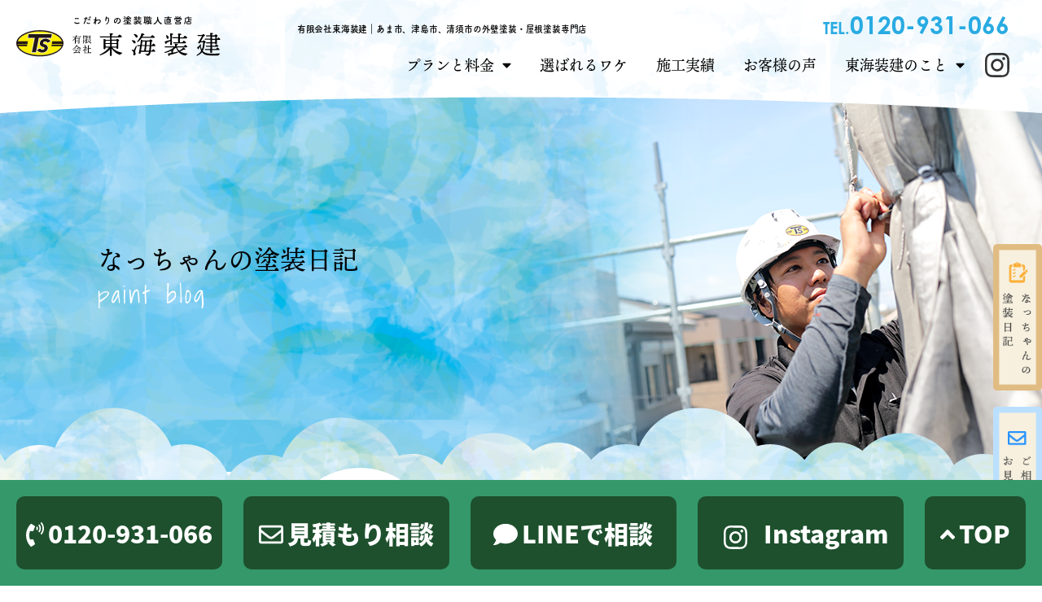

--- FILE ---
content_type: text/html; charset=UTF-8
request_url: https://toukai-s.net/2017/06/
body_size: 15596
content:
<!DOCTYPE html>
<html xmlns="http://www.w3.org/1999/xhtml" lang="ja">
<head profile="http://gmpg.org/xfn/11">
<title>6月 2017 - 東海装建</title>
<meta http-equiv="Content-Type" content="text/html; charset=UTF-8" />
<meta name=”keywords” content=”あま市,津島市,清須市,外壁塗装,屋根塗装,雨漏り,防水工事,有限会社東海装建”>
<meta name="viewport" content="width=device-width, user-scalable=no">
<meta http-equiv="content-style-type" content="text/css" />
<meta http-equiv="content-script-type" content="text/javascript" />

<link rel="stylesheet" type="text/css" href="https://toukai-s.net/wp-content/themes/tokai-s_renew/bootstrap/css/bootstrap.css">
	<link rel="stylesheet" type="text/css" href="https://toukai-s.net/wp-content/themes/tokai-s_renew/css/bootstrap-tab-vertical.css" />
<link rel="stylesheet" type="text/css" href="https://toukai-s.net/wp-content/themes/tokai-s_renew/css/default.css">
<link rel="stylesheet" type="text/css" href="https://toukai-s.net/wp-content/themes/tokai-s_renew/css/breadcrumb.css">
<link rel="stylesheet" type="text/css" href="https://toukai-s.net/wp-content/themes/tokai-s_renew/css/editor-style.css">
<link rel="stylesheet" type="text/css" href="https://toukai-s.net/wp-content/themes/tokai-s_renew/css/form.css">
<link rel="stylesheet" type="text/css" href="https://toukai-s.net/wp-content/themes/tokai-s_renew/css/master.css?20260124161415">
<link rel="stylesheet" type="text/css" href="https://toukai-s.net/wp-content/themes/tokai-s_renew/css/case-search.css?20260124161415">
<link rel="stylesheet" type="text/css" href="https://toukai-s.net/wp-content/themes/tokai-s_renew/css/drawer.css?2025040402">
<link rel="stylesheet" type="text/css" href="https://toukai-s.net/wp-content/themes/tokai-s_renew/css/animate.css">
<link rel="stylesheet" type="text/css" href="https://toukai-s.net/wp-content/themes/tokai-s_renew/css/googlewedget.css?20260124161415">

<meta name='robots' content='noindex, follow' />
	<style>img:is([sizes="auto" i], [sizes^="auto," i]) { contain-intrinsic-size: 3000px 1500px }</style>
	
	<!-- This site is optimized with the Yoast SEO plugin v24.5 - https://yoast.com/wordpress/plugins/seo/ -->
	<meta property="og:locale" content="ja_JP" />
	<meta property="og:type" content="website" />
	<meta property="og:title" content="6月 2017 - 東海装建" />
	<meta property="og:url" content="https://toukai-s.net/2017/06/" />
	<meta property="og:site_name" content="東海装建" />
	<script type="application/ld+json" class="yoast-schema-graph">{"@context":"https://schema.org","@graph":[{"@type":"CollectionPage","@id":"https://toukai-s.net/2017/06/","url":"https://toukai-s.net/2017/06/","name":"6月 2017 - 東海装建","isPartOf":{"@id":"https://toukai-s.net/#website"},"primaryImageOfPage":{"@id":"https://toukai-s.net/2017/06/#primaryimage"},"image":{"@id":"https://toukai-s.net/2017/06/#primaryimage"},"thumbnailUrl":"https://toukai-s.net/wp-content/uploads/2017/06/IMG_43781.jpg","breadcrumb":{"@id":"https://toukai-s.net/2017/06/#breadcrumb"},"inLanguage":"ja"},{"@type":"ImageObject","inLanguage":"ja","@id":"https://toukai-s.net/2017/06/#primaryimage","url":"https://toukai-s.net/wp-content/uploads/2017/06/IMG_43781.jpg","contentUrl":"https://toukai-s.net/wp-content/uploads/2017/06/IMG_43781.jpg","width":1000,"height":750},{"@type":"BreadcrumbList","@id":"https://toukai-s.net/2017/06/#breadcrumb","itemListElement":[{"@type":"ListItem","position":1,"name":"トップページ","item":"https://toukai-s.net/"},{"@type":"ListItem","position":2,"name":"6月 2017"}]},{"@type":"WebSite","@id":"https://toukai-s.net/#website","url":"https://toukai-s.net/","name":"東海装建","description":"Just another WordPress site","potentialAction":[{"@type":"SearchAction","target":{"@type":"EntryPoint","urlTemplate":"https://toukai-s.net/?s={search_term_string}"},"query-input":{"@type":"PropertyValueSpecification","valueRequired":true,"valueName":"search_term_string"}}],"inLanguage":"ja"}]}</script>
	<!-- / Yoast SEO plugin. -->


<script type="text/javascript">
/* <![CDATA[ */
window._wpemojiSettings = {"baseUrl":"https:\/\/s.w.org\/images\/core\/emoji\/15.0.3\/72x72\/","ext":".png","svgUrl":"https:\/\/s.w.org\/images\/core\/emoji\/15.0.3\/svg\/","svgExt":".svg","source":{"concatemoji":"https:\/\/toukai-s.net\/wp-includes\/js\/wp-emoji-release.min.js?ver=6.7.4"}};
/*! This file is auto-generated */
!function(i,n){var o,s,e;function c(e){try{var t={supportTests:e,timestamp:(new Date).valueOf()};sessionStorage.setItem(o,JSON.stringify(t))}catch(e){}}function p(e,t,n){e.clearRect(0,0,e.canvas.width,e.canvas.height),e.fillText(t,0,0);var t=new Uint32Array(e.getImageData(0,0,e.canvas.width,e.canvas.height).data),r=(e.clearRect(0,0,e.canvas.width,e.canvas.height),e.fillText(n,0,0),new Uint32Array(e.getImageData(0,0,e.canvas.width,e.canvas.height).data));return t.every(function(e,t){return e===r[t]})}function u(e,t,n){switch(t){case"flag":return n(e,"\ud83c\udff3\ufe0f\u200d\u26a7\ufe0f","\ud83c\udff3\ufe0f\u200b\u26a7\ufe0f")?!1:!n(e,"\ud83c\uddfa\ud83c\uddf3","\ud83c\uddfa\u200b\ud83c\uddf3")&&!n(e,"\ud83c\udff4\udb40\udc67\udb40\udc62\udb40\udc65\udb40\udc6e\udb40\udc67\udb40\udc7f","\ud83c\udff4\u200b\udb40\udc67\u200b\udb40\udc62\u200b\udb40\udc65\u200b\udb40\udc6e\u200b\udb40\udc67\u200b\udb40\udc7f");case"emoji":return!n(e,"\ud83d\udc26\u200d\u2b1b","\ud83d\udc26\u200b\u2b1b")}return!1}function f(e,t,n){var r="undefined"!=typeof WorkerGlobalScope&&self instanceof WorkerGlobalScope?new OffscreenCanvas(300,150):i.createElement("canvas"),a=r.getContext("2d",{willReadFrequently:!0}),o=(a.textBaseline="top",a.font="600 32px Arial",{});return e.forEach(function(e){o[e]=t(a,e,n)}),o}function t(e){var t=i.createElement("script");t.src=e,t.defer=!0,i.head.appendChild(t)}"undefined"!=typeof Promise&&(o="wpEmojiSettingsSupports",s=["flag","emoji"],n.supports={everything:!0,everythingExceptFlag:!0},e=new Promise(function(e){i.addEventListener("DOMContentLoaded",e,{once:!0})}),new Promise(function(t){var n=function(){try{var e=JSON.parse(sessionStorage.getItem(o));if("object"==typeof e&&"number"==typeof e.timestamp&&(new Date).valueOf()<e.timestamp+604800&&"object"==typeof e.supportTests)return e.supportTests}catch(e){}return null}();if(!n){if("undefined"!=typeof Worker&&"undefined"!=typeof OffscreenCanvas&&"undefined"!=typeof URL&&URL.createObjectURL&&"undefined"!=typeof Blob)try{var e="postMessage("+f.toString()+"("+[JSON.stringify(s),u.toString(),p.toString()].join(",")+"));",r=new Blob([e],{type:"text/javascript"}),a=new Worker(URL.createObjectURL(r),{name:"wpTestEmojiSupports"});return void(a.onmessage=function(e){c(n=e.data),a.terminate(),t(n)})}catch(e){}c(n=f(s,u,p))}t(n)}).then(function(e){for(var t in e)n.supports[t]=e[t],n.supports.everything=n.supports.everything&&n.supports[t],"flag"!==t&&(n.supports.everythingExceptFlag=n.supports.everythingExceptFlag&&n.supports[t]);n.supports.everythingExceptFlag=n.supports.everythingExceptFlag&&!n.supports.flag,n.DOMReady=!1,n.readyCallback=function(){n.DOMReady=!0}}).then(function(){return e}).then(function(){var e;n.supports.everything||(n.readyCallback(),(e=n.source||{}).concatemoji?t(e.concatemoji):e.wpemoji&&e.twemoji&&(t(e.twemoji),t(e.wpemoji)))}))}((window,document),window._wpemojiSettings);
/* ]]> */
</script>
<style id='wp-emoji-styles-inline-css' type='text/css'>

	img.wp-smiley, img.emoji {
		display: inline !important;
		border: none !important;
		box-shadow: none !important;
		height: 1em !important;
		width: 1em !important;
		margin: 0 0.07em !important;
		vertical-align: -0.1em !important;
		background: none !important;
		padding: 0 !important;
	}
</style>
<link rel='stylesheet' id='wp-block-library-css' href='https://toukai-s.net/wp-includes/css/dist/block-library/style.min.css?ver=6.7.4' type='text/css' media='all' />
<style id='classic-theme-styles-inline-css' type='text/css'>
/*! This file is auto-generated */
.wp-block-button__link{color:#fff;background-color:#32373c;border-radius:9999px;box-shadow:none;text-decoration:none;padding:calc(.667em + 2px) calc(1.333em + 2px);font-size:1.125em}.wp-block-file__button{background:#32373c;color:#fff;text-decoration:none}
</style>
<style id='global-styles-inline-css' type='text/css'>
:root{--wp--preset--aspect-ratio--square: 1;--wp--preset--aspect-ratio--4-3: 4/3;--wp--preset--aspect-ratio--3-4: 3/4;--wp--preset--aspect-ratio--3-2: 3/2;--wp--preset--aspect-ratio--2-3: 2/3;--wp--preset--aspect-ratio--16-9: 16/9;--wp--preset--aspect-ratio--9-16: 9/16;--wp--preset--color--black: #000000;--wp--preset--color--cyan-bluish-gray: #abb8c3;--wp--preset--color--white: #ffffff;--wp--preset--color--pale-pink: #f78da7;--wp--preset--color--vivid-red: #cf2e2e;--wp--preset--color--luminous-vivid-orange: #ff6900;--wp--preset--color--luminous-vivid-amber: #fcb900;--wp--preset--color--light-green-cyan: #7bdcb5;--wp--preset--color--vivid-green-cyan: #00d084;--wp--preset--color--pale-cyan-blue: #8ed1fc;--wp--preset--color--vivid-cyan-blue: #0693e3;--wp--preset--color--vivid-purple: #9b51e0;--wp--preset--gradient--vivid-cyan-blue-to-vivid-purple: linear-gradient(135deg,rgba(6,147,227,1) 0%,rgb(155,81,224) 100%);--wp--preset--gradient--light-green-cyan-to-vivid-green-cyan: linear-gradient(135deg,rgb(122,220,180) 0%,rgb(0,208,130) 100%);--wp--preset--gradient--luminous-vivid-amber-to-luminous-vivid-orange: linear-gradient(135deg,rgba(252,185,0,1) 0%,rgba(255,105,0,1) 100%);--wp--preset--gradient--luminous-vivid-orange-to-vivid-red: linear-gradient(135deg,rgba(255,105,0,1) 0%,rgb(207,46,46) 100%);--wp--preset--gradient--very-light-gray-to-cyan-bluish-gray: linear-gradient(135deg,rgb(238,238,238) 0%,rgb(169,184,195) 100%);--wp--preset--gradient--cool-to-warm-spectrum: linear-gradient(135deg,rgb(74,234,220) 0%,rgb(151,120,209) 20%,rgb(207,42,186) 40%,rgb(238,44,130) 60%,rgb(251,105,98) 80%,rgb(254,248,76) 100%);--wp--preset--gradient--blush-light-purple: linear-gradient(135deg,rgb(255,206,236) 0%,rgb(152,150,240) 100%);--wp--preset--gradient--blush-bordeaux: linear-gradient(135deg,rgb(254,205,165) 0%,rgb(254,45,45) 50%,rgb(107,0,62) 100%);--wp--preset--gradient--luminous-dusk: linear-gradient(135deg,rgb(255,203,112) 0%,rgb(199,81,192) 50%,rgb(65,88,208) 100%);--wp--preset--gradient--pale-ocean: linear-gradient(135deg,rgb(255,245,203) 0%,rgb(182,227,212) 50%,rgb(51,167,181) 100%);--wp--preset--gradient--electric-grass: linear-gradient(135deg,rgb(202,248,128) 0%,rgb(113,206,126) 100%);--wp--preset--gradient--midnight: linear-gradient(135deg,rgb(2,3,129) 0%,rgb(40,116,252) 100%);--wp--preset--font-size--small: 13px;--wp--preset--font-size--medium: 20px;--wp--preset--font-size--large: 36px;--wp--preset--font-size--x-large: 42px;--wp--preset--spacing--20: 0.44rem;--wp--preset--spacing--30: 0.67rem;--wp--preset--spacing--40: 1rem;--wp--preset--spacing--50: 1.5rem;--wp--preset--spacing--60: 2.25rem;--wp--preset--spacing--70: 3.38rem;--wp--preset--spacing--80: 5.06rem;--wp--preset--shadow--natural: 6px 6px 9px rgba(0, 0, 0, 0.2);--wp--preset--shadow--deep: 12px 12px 50px rgba(0, 0, 0, 0.4);--wp--preset--shadow--sharp: 6px 6px 0px rgba(0, 0, 0, 0.2);--wp--preset--shadow--outlined: 6px 6px 0px -3px rgba(255, 255, 255, 1), 6px 6px rgba(0, 0, 0, 1);--wp--preset--shadow--crisp: 6px 6px 0px rgba(0, 0, 0, 1);}:where(.is-layout-flex){gap: 0.5em;}:where(.is-layout-grid){gap: 0.5em;}body .is-layout-flex{display: flex;}.is-layout-flex{flex-wrap: wrap;align-items: center;}.is-layout-flex > :is(*, div){margin: 0;}body .is-layout-grid{display: grid;}.is-layout-grid > :is(*, div){margin: 0;}:where(.wp-block-columns.is-layout-flex){gap: 2em;}:where(.wp-block-columns.is-layout-grid){gap: 2em;}:where(.wp-block-post-template.is-layout-flex){gap: 1.25em;}:where(.wp-block-post-template.is-layout-grid){gap: 1.25em;}.has-black-color{color: var(--wp--preset--color--black) !important;}.has-cyan-bluish-gray-color{color: var(--wp--preset--color--cyan-bluish-gray) !important;}.has-white-color{color: var(--wp--preset--color--white) !important;}.has-pale-pink-color{color: var(--wp--preset--color--pale-pink) !important;}.has-vivid-red-color{color: var(--wp--preset--color--vivid-red) !important;}.has-luminous-vivid-orange-color{color: var(--wp--preset--color--luminous-vivid-orange) !important;}.has-luminous-vivid-amber-color{color: var(--wp--preset--color--luminous-vivid-amber) !important;}.has-light-green-cyan-color{color: var(--wp--preset--color--light-green-cyan) !important;}.has-vivid-green-cyan-color{color: var(--wp--preset--color--vivid-green-cyan) !important;}.has-pale-cyan-blue-color{color: var(--wp--preset--color--pale-cyan-blue) !important;}.has-vivid-cyan-blue-color{color: var(--wp--preset--color--vivid-cyan-blue) !important;}.has-vivid-purple-color{color: var(--wp--preset--color--vivid-purple) !important;}.has-black-background-color{background-color: var(--wp--preset--color--black) !important;}.has-cyan-bluish-gray-background-color{background-color: var(--wp--preset--color--cyan-bluish-gray) !important;}.has-white-background-color{background-color: var(--wp--preset--color--white) !important;}.has-pale-pink-background-color{background-color: var(--wp--preset--color--pale-pink) !important;}.has-vivid-red-background-color{background-color: var(--wp--preset--color--vivid-red) !important;}.has-luminous-vivid-orange-background-color{background-color: var(--wp--preset--color--luminous-vivid-orange) !important;}.has-luminous-vivid-amber-background-color{background-color: var(--wp--preset--color--luminous-vivid-amber) !important;}.has-light-green-cyan-background-color{background-color: var(--wp--preset--color--light-green-cyan) !important;}.has-vivid-green-cyan-background-color{background-color: var(--wp--preset--color--vivid-green-cyan) !important;}.has-pale-cyan-blue-background-color{background-color: var(--wp--preset--color--pale-cyan-blue) !important;}.has-vivid-cyan-blue-background-color{background-color: var(--wp--preset--color--vivid-cyan-blue) !important;}.has-vivid-purple-background-color{background-color: var(--wp--preset--color--vivid-purple) !important;}.has-black-border-color{border-color: var(--wp--preset--color--black) !important;}.has-cyan-bluish-gray-border-color{border-color: var(--wp--preset--color--cyan-bluish-gray) !important;}.has-white-border-color{border-color: var(--wp--preset--color--white) !important;}.has-pale-pink-border-color{border-color: var(--wp--preset--color--pale-pink) !important;}.has-vivid-red-border-color{border-color: var(--wp--preset--color--vivid-red) !important;}.has-luminous-vivid-orange-border-color{border-color: var(--wp--preset--color--luminous-vivid-orange) !important;}.has-luminous-vivid-amber-border-color{border-color: var(--wp--preset--color--luminous-vivid-amber) !important;}.has-light-green-cyan-border-color{border-color: var(--wp--preset--color--light-green-cyan) !important;}.has-vivid-green-cyan-border-color{border-color: var(--wp--preset--color--vivid-green-cyan) !important;}.has-pale-cyan-blue-border-color{border-color: var(--wp--preset--color--pale-cyan-blue) !important;}.has-vivid-cyan-blue-border-color{border-color: var(--wp--preset--color--vivid-cyan-blue) !important;}.has-vivid-purple-border-color{border-color: var(--wp--preset--color--vivid-purple) !important;}.has-vivid-cyan-blue-to-vivid-purple-gradient-background{background: var(--wp--preset--gradient--vivid-cyan-blue-to-vivid-purple) !important;}.has-light-green-cyan-to-vivid-green-cyan-gradient-background{background: var(--wp--preset--gradient--light-green-cyan-to-vivid-green-cyan) !important;}.has-luminous-vivid-amber-to-luminous-vivid-orange-gradient-background{background: var(--wp--preset--gradient--luminous-vivid-amber-to-luminous-vivid-orange) !important;}.has-luminous-vivid-orange-to-vivid-red-gradient-background{background: var(--wp--preset--gradient--luminous-vivid-orange-to-vivid-red) !important;}.has-very-light-gray-to-cyan-bluish-gray-gradient-background{background: var(--wp--preset--gradient--very-light-gray-to-cyan-bluish-gray) !important;}.has-cool-to-warm-spectrum-gradient-background{background: var(--wp--preset--gradient--cool-to-warm-spectrum) !important;}.has-blush-light-purple-gradient-background{background: var(--wp--preset--gradient--blush-light-purple) !important;}.has-blush-bordeaux-gradient-background{background: var(--wp--preset--gradient--blush-bordeaux) !important;}.has-luminous-dusk-gradient-background{background: var(--wp--preset--gradient--luminous-dusk) !important;}.has-pale-ocean-gradient-background{background: var(--wp--preset--gradient--pale-ocean) !important;}.has-electric-grass-gradient-background{background: var(--wp--preset--gradient--electric-grass) !important;}.has-midnight-gradient-background{background: var(--wp--preset--gradient--midnight) !important;}.has-small-font-size{font-size: var(--wp--preset--font-size--small) !important;}.has-medium-font-size{font-size: var(--wp--preset--font-size--medium) !important;}.has-large-font-size{font-size: var(--wp--preset--font-size--large) !important;}.has-x-large-font-size{font-size: var(--wp--preset--font-size--x-large) !important;}
:where(.wp-block-post-template.is-layout-flex){gap: 1.25em;}:where(.wp-block-post-template.is-layout-grid){gap: 1.25em;}
:where(.wp-block-columns.is-layout-flex){gap: 2em;}:where(.wp-block-columns.is-layout-grid){gap: 2em;}
:root :where(.wp-block-pullquote){font-size: 1.5em;line-height: 1.6;}
</style>
<link rel='stylesheet' id='contact-form-7-css' href='https://toukai-s.net/wp-content/plugins/contact-form-7/includes/css/styles.css?ver=6.0.4' type='text/css' media='all' />
<link rel='stylesheet' id='grw-public-main-css-css' href='https://toukai-s.net/wp-content/plugins/widget-google-reviews/assets/css/public-main.css?ver=5.3' type='text/css' media='all' />
<link rel='stylesheet' id='fancybox-css' href='https://toukai-s.net/wp-content/plugins/easy-fancybox/fancybox/1.5.4/jquery.fancybox.min.css?ver=6.7.4' type='text/css' media='screen' />
<style id='fancybox-inline-css' type='text/css'>
#fancybox-outer{background:#ffffff}#fancybox-content{background:#ffffff;border-color:#ffffff;color:#000000;}#fancybox-title,#fancybox-title-float-main{color:#fff}
</style>
<link rel='stylesheet' id='wp-pagenavi-css' href='https://toukai-s.net/wp-content/plugins/wp-pagenavi/pagenavi-css.css?ver=2.70' type='text/css' media='all' />
<script type="text/javascript" defer="defer" src="https://toukai-s.net/wp-content/plugins/widget-google-reviews/assets/js/public-main.js?ver=5.3" id="grw-public-main-js-js"></script>
<script type="text/javascript" src="https://toukai-s.net/wp-includes/js/jquery/jquery.min.js?ver=3.7.1" id="jquery-core-js"></script>
<script type="text/javascript" src="https://toukai-s.net/wp-includes/js/jquery/jquery-migrate.min.js?ver=3.4.1" id="jquery-migrate-js"></script>
<link rel="https://api.w.org/" href="https://toukai-s.net/wp-json/" /><link rel="EditURI" type="application/rsd+xml" title="RSD" href="https://toukai-s.net/xmlrpc.php?rsd" />
<meta name="generator" content="WordPress 6.7.4" />

<!-- Google Tag Manager -->
<script>(function(w,d,s,l,i){w[l]=w[l]||[];w[l].push({'gtm.start':
new Date().getTime(),event:'gtm.js'});var f=d.getElementsByTagName(s)[0],
j=d.createElement(s),dl=l!='dataLayer'?'&l='+l:'';j.async=true;j.src=
'https://www.googletagmanager.com/gtm.js?id='+i+dl;f.parentNode.insertBefore(j,f);
})(window,document,'script','dataLayer','GTM-KCRT4C3P');</script>
<!-- End Google Tag Manager -->

<!--[if lt IE 9]>
<script src="https://toukai-s.net/wp-content/themes/tokai-s_renew/js/html5shiv.js"></script>
<![endif]-->
<!--[if (gte IE 6)&(lte IE 8)]>
	<script type="text/javascript" src="https://toukai-s.net/wp-content/themes/tokai-s_renew/js/selectivizr.js"></script>
<![endif]-->

<!--[if lt IE 9]>
<script src="https://toukai-s.net/wp-content/themes/tokai-s_renew/js/respond.min.js"></script>
<![endif]-->

<!--[if lt IE 9]><script src="http://html5shiv.googlecode.com/svn/trunk/html5.js"></script><![endif]-->

<!--<script src="http://ajax.googleapis.com/ajax/libs/jquery/1.9.1/jquery.min.js"></script>-->

<!--[if lt IE 9]>
<script src="https://toukai-s.net/wp-content/themes/tokai-s_renew/js/flexibility.js"></script>
<![endif]-->

<script src="https://ajax.googleapis.com/ajax/libs/jquery/1.11.2/jquery.min.js"></script>
<script src="https://toukai-s.net/wp-content/themes/tokai-s_renew/js/spot_smoothscroll.js"></script>
<script src="https://toukai-s.net/wp-content/themes/tokai-s_renew/js/jquery.waypoints.min.js"></script>
<script src="https://toukai-s.net/wp-content/themes/tokai-s_renew/js/wow.min.js"></script>

<!--メインビジュアルスライダー-->
<script src="https://toukai-s.net/wp-content/themes/tokai-s_renew/js/swiper/swiper.min.js"></script>
<link rel="stylesheet" type="text/css" href="https://toukai-s.net/wp-content/themes/tokai-s_renew/js/swiper/swiper.min.css">

<!--font-awesome-->
<script defer src="https://use.fontawesome.com/releases/v5.6.3/js/all.js"></script>

<script src="https://ajax.googleapis.com/ajax/libs/jqueryui/1.11.2/jquery-ui.min.js"></script>


<script>new WOW().init();</script>

<script>
  (function(d) {
    var config = {
      kitId: 'fst4xju',
      scriptTimeout: 3000,
      async: true
    },
    h=d.documentElement,t=setTimeout(function(){h.className=h.className.replace(/\bwf-loading\b/g,"")+" wf-inactive";},config.scriptTimeout),tk=d.createElement("script"),f=false,s=d.getElementsByTagName("script")[0],a;h.className+=" wf-loading";tk.src='https://use.typekit.net/'+config.kitId+'.js';tk.async=true;tk.onload=tk.onreadystatechange=function(){a=this.readyState;if(f||a&&a!="complete"&&a!="loaded")return;f=true;clearTimeout(t);try{Typekit.load(config)}catch(e){}};s.parentNode.insertBefore(tk,s)
  })(document);
</script>
<link rel="shortcut icon" href="https://toukai-s.net/wp-content/themes/tokai-s_renew/favicon.ico" />
<script type="text/javascript">
    (function(c,l,a,r,i,t,y){
        c[a]=c[a]||function(){(c[a].q=c[a].q||[]).push(arguments)};
        t=l.createElement(r);t.async=1;t.src="https://www.clarity.ms/tag/"+i;
        y=l.getElementsByTagName(r)[0];y.parentNode.insertBefore(t,y);
    })(window, document, "clarity", "script", "j16ydxvszb");
</script>
<!-- Global site tag (gtag.js) - Google Analytics -->
<script async src="https://www.googletagmanager.com/gtag/js?id=UA-46650523-1"></script>
<script>
  window.dataLayer = window.dataLayer || [];
  function gtag(){dataLayer.push(arguments);}
  gtag('js', new Date());

  gtag('config', 'UA-46650523-1');
</script>

</head>

<body>
<!-- Google Tag Manager (noscript) -->
<noscript><iframe src="https://www.googletagmanager.com/ns.html?id=GTM-KCRT4C3P"
height="0" width="0" style="display:none;visibility:hidden"></iframe></noscript>
<!-- End Google Tag Manager (noscript) -->
<div id="page" class="fix_padding">
	<header>
		<h1>有限会社東海装建｜あま市、津島市、清須市の外壁塗装・屋根塗装専門店</h1>
		<h2>
			<a href="https://toukai-s.net/">
				<img src="https://toukai-s.net/wp-content/themes/tokai-s_renew/images/common/header/logo.svg" alt="有限会社東海装建" class="header_logo m_over"/>
			</a>		
		</h2>
		<nav id="nav_main">
			<ul>
				<li>プランと料金<i class="fas fa-caret-down m-l-10"></i>
					<ul>
						<li><a href="https://toukai-s.net/wall_paint/">外壁塗装</a></li>
						<li><a href="https://toukai-s.net/roof_paint/">屋根塗装</a></li>
						<li><a href="https://toukai-s.net/waterproof/">防水工事</a></li>
						<li><a href="https://toukai-s.net/owners/">不動産オーナー</a></li>
						<li><a href="https://toukai-s.net/price/">料金について</a></li>
					</ul>
				</li>
				<li><a href="https://toukai-s.net/concept/">選ばれるワケ</a></li>
				<li><a href="https://toukai-s.net/case/">施工実績</a></li>
				<li><a href="https://toukai-s.net/voice/">お客様の声</a></li>
				<li>東海装建のこと<i class="fas fa-caret-down m-l-10"></i>
					<ul>
						<li><a href="https://toukai-s.net/staff/">スタッフ紹介</a></li>
						<li><a href="https://toukai-s.net/sdgs/">SDGsへの取り組み</a></li>
						<li><a href="https://toukai-s.net/company/">会社概要</a></li>
						<li><a href="https://toukai-s.net/news/">塗装日記</a></li>
						<li><a href="https://toukai-s.net/recruit/">採用情報</a></li>
						<li><a href="https://toukai-s.net/contact/">お問い合わせ</a></li>
					</ul>
				</li>
			</ul>
	        <div class="nav_insta hidden-xs">
	            <a href="https://www.instagram.com/toukai.souken/" target="_blank" rel="noopener">
	                <img src="https://toukai-s.net/wp-content/themes/tokai-s_renew/images/common/header/insta.svg" alt="Instagram" class="img-fluid m_over">
	            </a>
	        </div>
		</nav>
		<div class="nav_tell hidden-xs">
			TEL.<a href="tel:0120-931-066"><span>0120-931-066</span></a>
		</div>
	</header>
<!-- コンテンツ -->
<!--title-->
<div class="wrapper page_eyecatch_wrapper" style="
  background-image: url(https://toukai-s.net/wp-content/themes/tokai-s_renew/images/page/news/eyecatch01.png),url(https://toukai-s.net/wp-content/themes/tokai-s_renew/images/common/bg_cloud_blue_repeat.png);
  background-repeat: no-repeat,repeat;
  background-position: right,left top;
  background-size: contain;
  ">
  <div class="page_eyecatch_inner">
    <h2>
    なっちゃんの塗装日記
    <span>paint blog</span>
    </h2>
  </div>
</div>
<!--//title-->

<div id="nav_change">
</div>

<!-- サイドバー -->
<div class="side_bnr_page wow fadeIn hidden-sm hidden-xs" data-wow-duration="2s" data-wow-delay="1s">
  <a href="https://toukai-s.net/news/">
    <img src="https://toukai-s.net/wp-content/themes/tokai-s_renew/images/common/sidebar_blog.png" alt="なっちゃんの塗装日記" class="m_over">
  </a>
  <a href="https://toukai-s.net/contact/">
    <img src="https://toukai-s.net/wp-content/themes/tokai-s_renew/images/common/sidebar_contact.png" alt="お問い合わせ" class="m_over">
  </a>
</div>
<!--//サイドバー-->

<!--contents-->
<div class="blog_contents_wrapper">
  <div class="title_upper">
    <div class="container">
    <!--パンくずリスト-->
    <div class="clearfix bread_crumb_wrapper">
      <p id="breadcrumbs"><span><span><a href="https://toukai-s.net/">トップページ</a></span> <i class="fas fa-angle-right bread_arrow"></i> <span class="breadcrumb_last" aria-current="page">6月 2017</span></span></p>    </div>
    <!--//パンくずリスト-->

    <div class="post_contents clearfix">
        <ul class="news-category">
          <li><a href="https://toukai-s.net/wallpaint-abc/">外壁塗装のいろは</a></li><li><a href="https://toukai-s.net/roofpaint-abc/">屋根塗装のいろは</a></li><li><a href="https://toukai-s.net/rainleak-repair/">雨漏り修理について</a></li><li><a href="https://toukai-s.net/price-info/">価格・費用について</a></li><li><a href="https://toukai-s.net/select-point/">塗装業者選びのポイント</a></li><li><a href="https://toukai-s.net/event-info/">イベント・キャンペーン</a></li><li><a href="https://toukai-s.net/subsidies-info/">補助金・助成金について</a></li><li><a href="https://toukai-s.net/about-paints/">塗料について</a></li><li><a href="https://toukai-s.net/news/">なっちゃんの塗装日記</a></li>        </ul>

        <!--ループ開始-->
                
          <div class="archive_box m-b-60">
            <a href="https://toukai-s.net/news/%e7%a4%be%e5%93%a1%e6%97%85%e8%a1%8c%ef%bc%81%ef%bc%81/" rel="bookmark">
              <h3 class="standard t_first">社員旅行！！</h3>
            </a>

            <p class="date">
                        <span class="category">
            <a href="https://toukai-s.net/category/news/">
            なっちゃんの塗装日記            </a>
            </span>
            2017/06/28            </p>

            <div class="row m-t-10">
                            <div class="col-xs-12 col-md-4">
                <a href="https://toukai-s.net/news/%e7%a4%be%e5%93%a1%e6%97%85%e8%a1%8c%ef%bc%81%ef%bc%81/">
                  <img width="1000" height="750" src="https://toukai-s.net/wp-content/uploads/2017/06/IMG_43781.jpg" class="m_over img-responsive wp-post-image" alt="社員旅行！！" title="社員旅行！！" decoding="async" fetchpriority="high" srcset="https://toukai-s.net/wp-content/uploads/2017/06/IMG_43781.jpg 1000w, https://toukai-s.net/wp-content/uploads/2017/06/IMG_43781-300x225.jpg 300w, https://toukai-s.net/wp-content/uploads/2017/06/IMG_43781-230x173.jpg 230w" sizes="(max-width: 1000px) 100vw, 1000px" />                </a>
              </div>
              <div class="col-xs-12 col-md-8">
                <div class="excerpt_box">
                  <p>&nbsp;ここのところ毎年ですが、なかなか梅雨の天気が読めないです。
今日も雨予報だったのに、午後からカンカン照り・・・
明日から段取りを組み直しです。
&nbsp;
&nbsp;
先日この梅雨時期を見計らって社員旅行に行ってきました！
今回は家族 [&hellip;]</p>
                </div>
                <a href="https://toukai-s.net/news/%e7%a4%be%e5%93%a1%e6%97%85%e8%a1%8c%ef%bc%81%ef%bc%81/" class="blog_ghost">続きを読む</a>
              </div>

              
            </div>
          </div>

                
          <div class="archive_box m-b-60">
            <a href="https://toukai-s.net/news/%e3%82%af%e3%83%aa%e3%82%a2%e5%a1%97%e8%a3%85%ef%bc%81%ef%bc%81/" rel="bookmark">
              <h3 class="standard t_first">クリア塗装！！</h3>
            </a>

            <p class="date">
                        <span class="category">
            <a href="https://toukai-s.net/category/news/">
            なっちゃんの塗装日記            </a>
            </span>
            2017/06/15            </p>

            <div class="row m-t-10">
                            <div class="col-xs-12 col-md-4">
                <a href="https://toukai-s.net/news/%e3%82%af%e3%83%aa%e3%82%a2%e5%a1%97%e8%a3%85%ef%bc%81%ef%bc%81/">
                  <img width="1000" height="750" src="https://toukai-s.net/wp-content/uploads/2017/06/IMG_43151.jpg" class="m_over img-responsive wp-post-image" alt="クリア塗装！！" title="クリア塗装！！" decoding="async" srcset="https://toukai-s.net/wp-content/uploads/2017/06/IMG_43151.jpg 1000w, https://toukai-s.net/wp-content/uploads/2017/06/IMG_43151-300x225.jpg 300w, https://toukai-s.net/wp-content/uploads/2017/06/IMG_43151-230x173.jpg 230w" sizes="(max-width: 1000px) 100vw, 1000px" />                </a>
              </div>
              <div class="col-xs-12 col-md-8">
                <div class="excerpt_box">
                  <p>梅雨入りしましたが晴天が続いております！
ギリギリ終わるかどうかであった現場もこの晴天のおかげで、順調に進み完成間近です＾＾
&nbsp;
そのうちの一軒です。
こちらのお客様は、築１０年ほどで一階部分が高意匠性サイディングで施工 [&hellip;]</p>
                </div>
                <a href="https://toukai-s.net/news/%e3%82%af%e3%83%aa%e3%82%a2%e5%a1%97%e8%a3%85%ef%bc%81%ef%bc%81/" class="blog_ghost">続きを読む</a>
              </div>

              
            </div>
          </div>

                
          <div class="archive_box m-b-60">
            <a href="https://toukai-s.net/news/%e6%96%b0%e3%81%97%e3%81%84%e6%9c%9f%ef%bc%81%ef%bc%81/" rel="bookmark">
              <h3 class="standard t_first">新しいスタート！！</h3>
            </a>

            <p class="date">
                        <span class="category">
            <a href="https://toukai-s.net/category/news/">
            なっちゃんの塗装日記            </a>
            </span>
            2017/06/05            </p>

            <div class="row m-t-10">
                            <div class="col-xs-12 col-md-4">
                <a href="https://toukai-s.net/news/%e6%96%b0%e3%81%97%e3%81%84%e6%9c%9f%ef%bc%81%ef%bc%81/">
                  <img width="1000" height="750" src="https://toukai-s.net/wp-content/uploads/2017/06/IMG_42211.jpg" class="m_over img-responsive wp-post-image" alt="新しいスタート！！" title="新しいスタート！！" decoding="async" srcset="https://toukai-s.net/wp-content/uploads/2017/06/IMG_42211.jpg 1000w, https://toukai-s.net/wp-content/uploads/2017/06/IMG_42211-300x225.jpg 300w, https://toukai-s.net/wp-content/uploads/2017/06/IMG_42211-230x173.jpg 230w" sizes="(max-width: 1000px) 100vw, 1000px" />                </a>
              </div>
              <div class="col-xs-12 col-md-8">
                <div class="excerpt_box">
                  <p>６月になりました！！
弊社、５月決算でして新しい期を迎えることが出来ました！
地元にご支援いただきながら２０年。
毎月いろいろな方にご紹介、またお声がけいただきお家の塗り替えなどお仕事をいただくことができ、感謝でいっぱい [&hellip;]</p>
                </div>
                <a href="https://toukai-s.net/news/%e6%96%b0%e3%81%97%e3%81%84%e6%9c%9f%ef%bc%81%ef%bc%81/" class="blog_ghost">続きを読む</a>
              </div>

              
            </div>
          </div>

                <!--//ループ終了-->

        </div><!--//post_contents-->
 
      <div class="pagenavi m-t-30 m-b-60"> 
              </div>

      <div class="widget_box m-b-60">
        
		<li id="recent-posts-2" class="widget widget_recent_entries">
		<h2 class="widgettitle">最近の投稿</h2>

		<ul>
											<li>
					<a href="https://toukai-s.net/news/%e3%80%90%e6%b8%85%e9%a0%88%e5%b8%82%e3%80%91%e5%a4%96%e5%a3%81%e5%a1%97%e8%a3%85%e3%81%ae%e9%a0%bb%e5%ba%a6%e3%81%af%ef%bc%9f2%e5%9b%9e%e7%9b%ae%e3%81%af%e3%81%a9%e3%82%8c%e3%81%8f%e3%82%89%e3%81%84/">【清須市】外壁塗装の頻度は？2回目はどれくらいで行うべきか</a>
									</li>
											<li>
					<a href="https://toukai-s.net/news/%e3%80%90%e6%b4%a5%e5%b3%b6%e5%b8%82%e3%80%91%e5%a4%96%e5%a3%81%e5%a1%97%e8%a3%85%e3%81%ae%e4%bb%98%e5%b8%af%e9%83%a8%e3%81%a8%e3%81%af%ef%bc%9f%e5%a1%97%e8%a3%85%e3%81%ae%e5%bf%85%e8%a6%81%e3%81%af/">【津島市】外壁塗装の付帯部とは？塗装の必要はある？</a>
									</li>
											<li>
					<a href="https://toukai-s.net/news/2026%e5%b9%b4%e3%80%90%e3%81%82%e3%81%be%e5%b8%82%e3%80%91%e3%81%ae%e9%a3%9b%e3%81%b3%e8%be%bc%e3%81%bf%e5%a4%96%e5%a3%81%e5%a1%97%e8%a3%85%e6%a5%ad%e8%80%85%e3%81%ab%e6%b3%a8%e6%84%8f%ef%bc%81/">2026年【あま市】の飛び込み外壁塗装業者に注意！</a>
									</li>
											<li>
					<a href="https://toukai-s.net/news/%e6%b8%85%e9%a0%88%e5%b8%82%e3%81%ae%e5%a4%96%e5%a3%81%e5%a1%97%e8%a3%85%e3%81%a7%e5%a4%b1%e6%95%97%e3%81%99%e3%82%8b%e5%8e%9f%e5%9b%a05%e9%81%b8-2/">【清須市2025最新】サイディング外壁の塗装を徹底解説！基礎知識か…</a>
									</li>
											<li>
					<a href="https://toukai-s.net/news/%e3%80%90%e6%b4%a5%e5%b3%b6%e5%b8%82%e3%80%91%e5%a4%96%e5%a3%81%e5%a1%97%e8%a3%85%e3%81%a3%e3%81%a6%e3%81%a9%e3%82%8c%e3%81%8f%e3%82%89%e3%81%84%e6%99%82%e9%96%93%e3%81%8c%e3%81%8b%e3%81%8b%e3%82%8b/">【津島市】外壁塗装ってどれくらい時間がかかる？</a>
									</li>
					</ul>

		</li>
<li id="archives-2" class="widget widget_archive"><h2 class="widgettitle">アーカイブ</h2>

			<ul>
					<li><a href='https://toukai-s.net/2026/01/'>2026年1月</a>&nbsp;(3)</li>
	<li><a href='https://toukai-s.net/2025/12/'>2025年12月</a>&nbsp;(4)</li>
	<li><a href='https://toukai-s.net/2025/11/'>2025年11月</a>&nbsp;(3)</li>
	<li><a href='https://toukai-s.net/2025/10/'>2025年10月</a>&nbsp;(5)</li>
	<li><a href='https://toukai-s.net/2025/09/'>2025年9月</a>&nbsp;(4)</li>
	<li><a href='https://toukai-s.net/2025/08/'>2025年8月</a>&nbsp;(3)</li>
	<li><a href='https://toukai-s.net/2025/07/'>2025年7月</a>&nbsp;(3)</li>
	<li><a href='https://toukai-s.net/2025/06/'>2025年6月</a>&nbsp;(1)</li>
	<li><a href='https://toukai-s.net/2025/05/'>2025年5月</a>&nbsp;(3)</li>
	<li><a href='https://toukai-s.net/2025/04/'>2025年4月</a>&nbsp;(4)</li>
	<li><a href='https://toukai-s.net/2025/03/'>2025年3月</a>&nbsp;(5)</li>
	<li><a href='https://toukai-s.net/2025/02/'>2025年2月</a>&nbsp;(3)</li>
	<li><a href='https://toukai-s.net/2025/01/'>2025年1月</a>&nbsp;(4)</li>
	<li><a href='https://toukai-s.net/2024/12/'>2024年12月</a>&nbsp;(2)</li>
	<li><a href='https://toukai-s.net/2024/11/'>2024年11月</a>&nbsp;(2)</li>
	<li><a href='https://toukai-s.net/2024/10/'>2024年10月</a>&nbsp;(5)</li>
	<li><a href='https://toukai-s.net/2024/09/'>2024年9月</a>&nbsp;(3)</li>
	<li><a href='https://toukai-s.net/2024/08/'>2024年8月</a>&nbsp;(2)</li>
	<li><a href='https://toukai-s.net/2024/07/'>2024年7月</a>&nbsp;(1)</li>
	<li><a href='https://toukai-s.net/2024/06/'>2024年6月</a>&nbsp;(3)</li>
	<li><a href='https://toukai-s.net/2024/05/'>2024年5月</a>&nbsp;(4)</li>
	<li><a href='https://toukai-s.net/2024/04/'>2024年4月</a>&nbsp;(3)</li>
	<li><a href='https://toukai-s.net/2024/03/'>2024年3月</a>&nbsp;(2)</li>
	<li><a href='https://toukai-s.net/2024/02/'>2024年2月</a>&nbsp;(3)</li>
	<li><a href='https://toukai-s.net/2024/01/'>2024年1月</a>&nbsp;(3)</li>
	<li><a href='https://toukai-s.net/2023/12/'>2023年12月</a>&nbsp;(4)</li>
	<li><a href='https://toukai-s.net/2023/11/'>2023年11月</a>&nbsp;(3)</li>
	<li><a href='https://toukai-s.net/2023/07/'>2023年7月</a>&nbsp;(1)</li>
	<li><a href='https://toukai-s.net/2023/06/'>2023年6月</a>&nbsp;(2)</li>
	<li><a href='https://toukai-s.net/2023/03/'>2023年3月</a>&nbsp;(1)</li>
	<li><a href='https://toukai-s.net/2023/02/'>2023年2月</a>&nbsp;(1)</li>
	<li><a href='https://toukai-s.net/2023/01/'>2023年1月</a>&nbsp;(1)</li>
	<li><a href='https://toukai-s.net/2022/12/'>2022年12月</a>&nbsp;(1)</li>
	<li><a href='https://toukai-s.net/2022/10/'>2022年10月</a>&nbsp;(1)</li>
	<li><a href='https://toukai-s.net/2022/09/'>2022年9月</a>&nbsp;(1)</li>
	<li><a href='https://toukai-s.net/2022/05/'>2022年5月</a>&nbsp;(1)</li>
	<li><a href='https://toukai-s.net/2022/04/'>2022年4月</a>&nbsp;(1)</li>
	<li><a href='https://toukai-s.net/2022/02/'>2022年2月</a>&nbsp;(1)</li>
	<li><a href='https://toukai-s.net/2021/12/'>2021年12月</a>&nbsp;(1)</li>
	<li><a href='https://toukai-s.net/2021/10/'>2021年10月</a>&nbsp;(2)</li>
	<li><a href='https://toukai-s.net/2021/09/'>2021年9月</a>&nbsp;(2)</li>
	<li><a href='https://toukai-s.net/2021/07/'>2021年7月</a>&nbsp;(1)</li>
	<li><a href='https://toukai-s.net/2021/06/'>2021年6月</a>&nbsp;(1)</li>
	<li><a href='https://toukai-s.net/2021/05/'>2021年5月</a>&nbsp;(3)</li>
	<li><a href='https://toukai-s.net/2021/04/'>2021年4月</a>&nbsp;(1)</li>
	<li><a href='https://toukai-s.net/2021/02/'>2021年2月</a>&nbsp;(3)</li>
	<li><a href='https://toukai-s.net/2021/01/'>2021年1月</a>&nbsp;(2)</li>
	<li><a href='https://toukai-s.net/2020/12/'>2020年12月</a>&nbsp;(1)</li>
	<li><a href='https://toukai-s.net/2020/11/'>2020年11月</a>&nbsp;(2)</li>
	<li><a href='https://toukai-s.net/2020/10/'>2020年10月</a>&nbsp;(2)</li>
	<li><a href='https://toukai-s.net/2020/08/'>2020年8月</a>&nbsp;(3)</li>
	<li><a href='https://toukai-s.net/2020/07/'>2020年7月</a>&nbsp;(1)</li>
	<li><a href='https://toukai-s.net/2020/06/'>2020年6月</a>&nbsp;(1)</li>
	<li><a href='https://toukai-s.net/2020/05/'>2020年5月</a>&nbsp;(2)</li>
	<li><a href='https://toukai-s.net/2020/04/'>2020年4月</a>&nbsp;(1)</li>
	<li><a href='https://toukai-s.net/2020/03/'>2020年3月</a>&nbsp;(1)</li>
	<li><a href='https://toukai-s.net/2020/02/'>2020年2月</a>&nbsp;(1)</li>
	<li><a href='https://toukai-s.net/2020/01/'>2020年1月</a>&nbsp;(2)</li>
	<li><a href='https://toukai-s.net/2019/12/'>2019年12月</a>&nbsp;(2)</li>
	<li><a href='https://toukai-s.net/2019/11/'>2019年11月</a>&nbsp;(1)</li>
	<li><a href='https://toukai-s.net/2019/10/'>2019年10月</a>&nbsp;(2)</li>
	<li><a href='https://toukai-s.net/2019/09/'>2019年9月</a>&nbsp;(1)</li>
	<li><a href='https://toukai-s.net/2019/08/'>2019年8月</a>&nbsp;(1)</li>
	<li><a href='https://toukai-s.net/2019/07/'>2019年7月</a>&nbsp;(2)</li>
	<li><a href='https://toukai-s.net/2019/06/'>2019年6月</a>&nbsp;(2)</li>
	<li><a href='https://toukai-s.net/2019/05/'>2019年5月</a>&nbsp;(2)</li>
	<li><a href='https://toukai-s.net/2019/04/'>2019年4月</a>&nbsp;(2)</li>
	<li><a href='https://toukai-s.net/2019/03/'>2019年3月</a>&nbsp;(3)</li>
	<li><a href='https://toukai-s.net/2019/02/'>2019年2月</a>&nbsp;(4)</li>
	<li><a href='https://toukai-s.net/2019/01/'>2019年1月</a>&nbsp;(2)</li>
	<li><a href='https://toukai-s.net/2018/12/'>2018年12月</a>&nbsp;(2)</li>
	<li><a href='https://toukai-s.net/2018/11/'>2018年11月</a>&nbsp;(2)</li>
	<li><a href='https://toukai-s.net/2018/10/'>2018年10月</a>&nbsp;(2)</li>
	<li><a href='https://toukai-s.net/2018/09/'>2018年9月</a>&nbsp;(1)</li>
	<li><a href='https://toukai-s.net/2018/08/'>2018年8月</a>&nbsp;(2)</li>
	<li><a href='https://toukai-s.net/2018/07/'>2018年7月</a>&nbsp;(1)</li>
	<li><a href='https://toukai-s.net/2018/06/'>2018年6月</a>&nbsp;(3)</li>
	<li><a href='https://toukai-s.net/2018/05/'>2018年5月</a>&nbsp;(2)</li>
	<li><a href='https://toukai-s.net/2018/04/'>2018年4月</a>&nbsp;(2)</li>
	<li><a href='https://toukai-s.net/2018/03/'>2018年3月</a>&nbsp;(2)</li>
	<li><a href='https://toukai-s.net/2018/02/'>2018年2月</a>&nbsp;(2)</li>
	<li><a href='https://toukai-s.net/2018/01/'>2018年1月</a>&nbsp;(3)</li>
	<li><a href='https://toukai-s.net/2017/12/'>2017年12月</a>&nbsp;(2)</li>
	<li><a href='https://toukai-s.net/2017/11/'>2017年11月</a>&nbsp;(2)</li>
	<li><a href='https://toukai-s.net/2017/10/'>2017年10月</a>&nbsp;(3)</li>
	<li><a href='https://toukai-s.net/2017/09/'>2017年9月</a>&nbsp;(1)</li>
	<li><a href='https://toukai-s.net/2017/08/'>2017年8月</a>&nbsp;(2)</li>
	<li><a href='https://toukai-s.net/2017/07/'>2017年7月</a>&nbsp;(2)</li>
	<li><a href='https://toukai-s.net/2017/06/' aria-current="page">2017年6月</a>&nbsp;(3)</li>
	<li><a href='https://toukai-s.net/2017/05/'>2017年5月</a>&nbsp;(1)</li>
	<li><a href='https://toukai-s.net/2017/04/'>2017年4月</a>&nbsp;(2)</li>
	<li><a href='https://toukai-s.net/2017/03/'>2017年3月</a>&nbsp;(1)</li>
	<li><a href='https://toukai-s.net/2017/02/'>2017年2月</a>&nbsp;(1)</li>
	<li><a href='https://toukai-s.net/2017/01/'>2017年1月</a>&nbsp;(3)</li>
	<li><a href='https://toukai-s.net/2016/12/'>2016年12月</a>&nbsp;(1)</li>
	<li><a href='https://toukai-s.net/2016/11/'>2016年11月</a>&nbsp;(2)</li>
	<li><a href='https://toukai-s.net/2016/10/'>2016年10月</a>&nbsp;(3)</li>
	<li><a href='https://toukai-s.net/2016/09/'>2016年9月</a>&nbsp;(1)</li>
	<li><a href='https://toukai-s.net/2016/08/'>2016年8月</a>&nbsp;(2)</li>
	<li><a href='https://toukai-s.net/2016/07/'>2016年7月</a>&nbsp;(1)</li>
	<li><a href='https://toukai-s.net/2016/06/'>2016年6月</a>&nbsp;(3)</li>
	<li><a href='https://toukai-s.net/2016/05/'>2016年5月</a>&nbsp;(3)</li>
	<li><a href='https://toukai-s.net/2016/04/'>2016年4月</a>&nbsp;(3)</li>
	<li><a href='https://toukai-s.net/2016/03/'>2016年3月</a>&nbsp;(3)</li>
	<li><a href='https://toukai-s.net/2016/02/'>2016年2月</a>&nbsp;(3)</li>
	<li><a href='https://toukai-s.net/2016/01/'>2016年1月</a>&nbsp;(3)</li>
	<li><a href='https://toukai-s.net/2015/12/'>2015年12月</a>&nbsp;(6)</li>
	<li><a href='https://toukai-s.net/2015/11/'>2015年11月</a>&nbsp;(2)</li>
	<li><a href='https://toukai-s.net/2015/10/'>2015年10月</a>&nbsp;(6)</li>
	<li><a href='https://toukai-s.net/2015/09/'>2015年9月</a>&nbsp;(3)</li>
	<li><a href='https://toukai-s.net/2015/08/'>2015年8月</a>&nbsp;(4)</li>
	<li><a href='https://toukai-s.net/2015/07/'>2015年7月</a>&nbsp;(4)</li>
	<li><a href='https://toukai-s.net/2015/06/'>2015年6月</a>&nbsp;(4)</li>
	<li><a href='https://toukai-s.net/2015/05/'>2015年5月</a>&nbsp;(3)</li>
	<li><a href='https://toukai-s.net/2015/04/'>2015年4月</a>&nbsp;(6)</li>
	<li><a href='https://toukai-s.net/2015/03/'>2015年3月</a>&nbsp;(8)</li>
	<li><a href='https://toukai-s.net/2015/02/'>2015年2月</a>&nbsp;(4)</li>
	<li><a href='https://toukai-s.net/2015/01/'>2015年1月</a>&nbsp;(6)</li>
	<li><a href='https://toukai-s.net/2014/12/'>2014年12月</a>&nbsp;(5)</li>
	<li><a href='https://toukai-s.net/2014/11/'>2014年11月</a>&nbsp;(2)</li>
	<li><a href='https://toukai-s.net/2014/10/'>2014年10月</a>&nbsp;(2)</li>
	<li><a href='https://toukai-s.net/2014/09/'>2014年9月</a>&nbsp;(2)</li>
	<li><a href='https://toukai-s.net/2014/08/'>2014年8月</a>&nbsp;(2)</li>
	<li><a href='https://toukai-s.net/2014/07/'>2014年7月</a>&nbsp;(2)</li>
	<li><a href='https://toukai-s.net/2014/06/'>2014年6月</a>&nbsp;(2)</li>
	<li><a href='https://toukai-s.net/2014/05/'>2014年5月</a>&nbsp;(1)</li>
	<li><a href='https://toukai-s.net/2014/04/'>2014年4月</a>&nbsp;(2)</li>
	<li><a href='https://toukai-s.net/2014/03/'>2014年3月</a>&nbsp;(3)</li>
	<li><a href='https://toukai-s.net/2014/02/'>2014年2月</a>&nbsp;(2)</li>
	<li><a href='https://toukai-s.net/2014/01/'>2014年1月</a>&nbsp;(6)</li>
	<li><a href='https://toukai-s.net/2013/12/'>2013年12月</a>&nbsp;(2)</li>
			</ul>

			</li>
<li id="categories-2" class="widget widget_categories"><h2 class="widgettitle">カテゴリー</h2>

			<ul>
					<li class="cat-item cat-item-192"><a href="https://toukai-s.net/wallpaint-abc/">外壁塗装のいろは</a>
</li>
	<li class="cat-item cat-item-193"><a href="https://toukai-s.net/roofpaint-abc/">屋根塗装のいろは</a>
</li>
	<li class="cat-item cat-item-194"><a href="https://toukai-s.net/rainleak-repair/">雨漏り修理について</a>
</li>
	<li class="cat-item cat-item-195"><a href="https://toukai-s.net/price-info/">価格・費用について</a>
</li>
	<li class="cat-item cat-item-196"><a href="https://toukai-s.net/select-point/">塗装業者選びのポイント</a>
</li>
	<li class="cat-item cat-item-197"><a href="https://toukai-s.net/event-info/">イベント・キャンペーン</a>
</li>
	<li class="cat-item cat-item-198"><a href="https://toukai-s.net/subsidies-info/">補助金・助成金について</a>
</li>
	<li class="cat-item cat-item-199"><a href="https://toukai-s.net/about-paints/">塗料について</a>
</li>
	<li class="cat-item cat-item-1"><a href="https://toukai-s.net/news/">なっちゃんの塗装日記</a>
</li>
			</ul>

			</li>
      </div>

    </div><!--//container-->
  </div><!--//title_upper-->
</div><!--//blog_contents_wrapper-->

<div class="footer_box">
            <ul class="footer_btn">
        <li>
            <a href="tel:0120-931-066">
                <p class="icon"><i class="fas fa-phone-volume"></i></p><p class="txt"><span>0120-931-066</span></p>
            </a>
        </li>
        <li>
            <a href="https://toukai-s.net/contact/">
                <p class="icon"><i class="far fa-envelope"></i></p><p class="txt visible-xs visible-sm">Mail</p><p class="txt hidden-xs hidden-sm">見積もり相談</p>
            </a>
        </li>
        <li>
            <a href="https://line.me/R/ti/p/@748txgbx">
                <p class="icon"><i class="fas fa-comment"></i></p><p class="txt visible-xs visible-sm">LINE</p><p class="txt hidden-xs hidden-sm">LINEで相談</p>
            </a>
        </li>
        <li>
            <a href="https://www.instagram.com/toukai.souken/" target="_blank" rel="noopener">
                <p class="icon"><img src="https://toukai-s.net/wp-content/themes/tokai-s_renew/images/common/footer/insta.svg" alt="Instagram" class="img-fluid m_over"></p><p class="txt">Instagram</p>
            </a>
        </li>
        <li class="hidden-xs hidden-sm">
            <a href="#top">
                <p class="icon"><i class="fas fa-angle-up"></i></p><p class="txt"><span>TOP</span></p>
            </a>
        </li>
    </ul>
</div>
<section>
    <div class="contact_wrapper">
        <i class="dotted_black_stripe dotted_black_left" style="height: 100%;"></i>
        <i class="dotted_black_stripe dotted_black_right"></i>
        <div class="contact_inner">
            <div>
                <h3>
                    お問い合わせ・ご相談
                    <span>contact</span>
                </h3>
                <p>外壁塗装、屋根塗装、防水工事、各種リフォームなど、まずはお気軽にご相談ください。ご相談から施工、メンテナンスまで一級塗装技能士の職人が丁寧に対応させていただきます。</p>
                <p class="contact_tell m_over"><a href="tel:0120-931-066"><span>0120-931-066</span></a></p>
                <p>営業時間　8：30〜17：00</p>
                <div class="black_ghost_btn">
                    <a href="https://toukai-s.net/contact/">お問い合わせフォームはこちら</a>
                </div>
            </div>
            <div>
                <img src="https://toukai-s.net/wp-content/themes/tokai-s_renew/images/common/footer/footer_contact_img.png" alt="" class="img-responsive img_center"/>
            </div>
        </div>
    </div>
</section>
<!--フッターリンク-->
<section>
    <div class="link_wrapper">
        <div class="title_upper">
            <div class="container">
                <a href="http://seishinkaikenpo.com/" target="_blank">
                    <img src="https://toukai-s.net/wp-content/themes/tokai-s_renew/images/common/footer/bnr_01.png" alt="誠心会拳法" class="m_over img_center"/>
                </a>
                <a href="http://www.jio-kensa.co.jp/" target="_blank">
                    <img src="https://toukai-s.net/wp-content/themes/tokai-s_renew/images/common/footer/bnr_02.png" alt="JIOリフォームかし保険" class="m_over img_center"/>
                </a>
                <a href="http://niwasaki.info/" target="_blank">
                    <img src="https://toukai-s.net/wp-content/themes/tokai-s_renew/images/common/footer/bnr_03.png" alt="法立庭咲" class="m_over img_center"/>
                </a>
                            </div>
        </div>
    </div>
</section>
<!--//フッターリンク-->

<footer>
    <div class="footer_upper">
        <div class="container">
    		<div class="row">
    			<div class="col-xs-12 col-md-6">
    				<a href="https://toukai-s.net/">
    					<img src="https://toukai-s.net/wp-content/themes/tokai-s_renew/images/common/footer/logo.svg" alt="有限会社東海装建" class="img-responsive footer_logo m_over"/>
    				</a>
                    <div class="flex_sdgs">
                        <div class="m_over">
                            <a href="https://toukai-s.net/company/">会社案内</a>
                        </div>
                        <div class="m_over">
                            <a href="https://toukai-s.net/sdgs/">SDGsへの取り組み</a>
                        </div>
                    </div>
                    <address>
                        〒490-1105　<br class="visible-xs">愛知県あま市新居屋上古川7-2<br>
                        TEL.<a href="tel:0120-931-066">0120-931-066</a>　<br class="visible-xs">FAX.052-446-6959
                    </address>
                    <div class="footer_contact">
                        <p class="footer_sub">塗装・塗り替えの事ならお任せください！</p>
                        <p class="footer_tell m_over">TEL.<a href="tel:0120-931-066"><span>0120-931-066</span></a></p>
                        <p>営業時間　8：30〜17：00</p>
                        <div class="contact_btn">
                            <a href="https://toukai-s.net/contact/">お問い合わせフォームはこちら</a>
                        </div>
                    </div>
    			</div>
                <div class="col-xs-12 col-md-6">
                                        <div class="area_cloud">
                        <p class="area_sub">対応エリア</p>
                        <ul>
                            <li>あま市</li>
                            <li><a href="https://toukai-s.net/tsushima/">津島市</a></li>
                            <li>愛西市</li>
                            <li><a href="https://toukai-s.net/kiyosu/">清須市</a></li>
                            <li>稲沢市</li>
                            <li>名古屋市</li>
                            <li>大治町</li>
                            <li>北名古屋市</li>
                            <li>蟹江町</li>
                            <li>弥富市</li>など
                        </ul>
                        <p>施工エリアを絞り、業務効率をあげてお客様に提供する価格に反映させています！</p>
                    </div>
                                    </div>
    	   </div>
        </div>
    </div>
    <div class="footer_middle">
        <nav id="footer_nav">
            <ul>
                <li>プランと料金<i class="fas fa-caret-down m-l-10"></i>
                    <ul>
                        <li><a href="https://toukai-s.net/wall_paint/">外壁塗装</a></li>
                        <li><a href="https://toukai-s.net/roof_paint/">屋根塗装</a></li>
                        <li><a href="https://toukai-s.net/waterproof/">防水工事</a></li>
                        <li><a href="https://toukai-s.net/owners/">不動産オーナー</a></li>
                        <li><a href="https://toukai-s.net/price/">料金について</a></li>
                    </ul>
                </li>
                <li><a href="https://toukai-s.net/concept/">選ばれるワケ</a></li>
                <li><a href="https://toukai-s.net/case/">施工実績</a></li>
                <li><a href="https://toukai-s.net/voice/">お客様の声</a></li>
                <li>東海装建のこと<i class="fas fa-caret-down m-l-10"></i>
                    <ul>
                        <li><a href="https://toukai-s.net/staff/">スタッフ紹介</a></li>
                        <li><a href="https://toukai-s.net/sdgs/">SDGsへの取り組み</a></li>
                        <li><a href="https://toukai-s.net/company/">会社概要</a></li>
                        <li><a href="https://toukai-s.net/news/">塗装日記</a></li>
                        <li><a href="https://toukai-s.net/recruit/">採用情報</a></li>
                        <li><a href="https://toukai-s.net/contact/">お問い合わせ</a></li>
                    </ul>
                </li>
            </ul>
        </nav>
    </div>
	<div class="footer_bottom">
        <p class="f_copyright">
            <a href="https://toukai-s.net/">©Copyright 2026 Toukai Souken Inc.</a> All Rights Reserved.
            <a href="http://spot-web.jp/" target="_blank">
                <img src="https://toukai-s.net/wp-content/themes/tokai-s_renew/images/common/footer/spot_logo.png" alt="株式会社SPOT" class="spot_logo m_over"/>
            </a>        
        </p>
	</div>
</footer>
<div id="overlay" class="hidden-md hidden-lg"></div>
</div><!-- #page -->
<div id="humberger" class="hidden-md hidden-lg">
    <span class="icon-bar"></span>
    <span class="icon-bar"></span>
    <span class="icon-bar"></span>
</div>
<div id="drawernav" class="hidden-md hidden-lg">
    <!-- ドロワーナビ -->
    <div class="drawer-inner">
        <a href="https://toukai-s.net/">
            <img src="https://toukai-s.net/wp-content/themes/tokai-s_renew/images/common/header/logo.svg" alt="有限会社東海装建" class="drawer-logo m_over"/>
        </a>
        <div class="flex-drawer">
            <div>
                <a class="drawer-case m_over" href="https://toukai-s.net/case/"><p><span>豊富な地域の事例をご紹介</span><br>施工実績</p></a>
            </div>
            <div>
                <a class="drawer-voice m_over" href="https://toukai-s.net/voice/"><p><span>皆様から頂いた満足の声多数</span><br>お客様の声</p></a>
            </div>
            <div class="contact">
                <a class="drawer-contact m_over" href="https://toukai-s.net/contact/"><p><span>まずは塗り替えの無料相談</span><br>お問い合わせ</p></a>
            </div>
        </div>
        <p class="m-t-10 m-b-0">プランと料金</p>
        <div class="flex-drawer">
            <div>
                <a class="drawer-btn m_over" href="https://toukai-s.net/wall_paint/"><p>外壁塗装</p></a>
            </div>
            <div>
                <a class="drawer-btn m_over" href="https://toukai-s.net/roof_paint/"><p>屋根塗装</p></a>
            </div>
            <div>
                <a class="drawer-btn m_over" href="https://toukai-s.net/waterproof/"><p>防水工事</p></a>
            </div>
            <div>
                <a class="drawer-btn m_over" href="https://toukai-s.net/owners/"><p>不動産オーナー</p></a>
            </div>
            <div class="contact">
                <a class="drawer-btn m_over" href="https://toukai-s.net/price/"><p>料金について</p></a>
            </div>
        </div>
        <a class="drawer-btn m_over m-t-5" href="https://toukai-s.net/concept/"><p>選ばれるワケ</p></a>
        <p class="m-t-10 m-b-0">東海装建のこと</p>
        <div class="flex-drawer">
            <div>
                <a class="drawer-btn m_over" href="https://toukai-s.net/staff/"><p>スタッフ紹介</p></a>
            </div>
            <div>
                <a class="drawer-btn m_over" href="https://toukai-s.net/sdgs/"><p>SDGsへの取り組み</p></a>
            </div>
            <div>
                <a class="drawer-btn m_over" href="https://toukai-s.net/news/"><p>塗装日記</p></a>
            </div>
            <div>
                <a class="drawer-btn m_over" href="https://toukai-s.net/recruit/"><p>採用情報</p></a>
            </div>
            <div class="contact">
                <a class="drawer-btn m_over" href="https://toukai-s.net/company/"><p>会社概要</p></a>
            </div>
        </div>
        <div class="nav_insta_sp m-t-20">
            <a href="https://www.instagram.com/toukai.souken/" target="_blank" rel="noopener">
                <img src="https://toukai-s.net/wp-content/themes/tokai-s_renew/images/common/header/insta.svg" alt="Instagram" class="img-fluid m_over">
            </a>
        </div>
    </div>
</div>

<script type="text/javascript" src="https://toukai-s.net/wp-includes/js/dist/hooks.min.js?ver=4d63a3d491d11ffd8ac6" id="wp-hooks-js"></script>
<script type="text/javascript" src="https://toukai-s.net/wp-includes/js/dist/i18n.min.js?ver=5e580eb46a90c2b997e6" id="wp-i18n-js"></script>
<script type="text/javascript" id="wp-i18n-js-after">
/* <![CDATA[ */
wp.i18n.setLocaleData( { 'text direction\u0004ltr': [ 'ltr' ] } );
/* ]]> */
</script>
<script type="text/javascript" src="https://toukai-s.net/wp-content/plugins/contact-form-7/includes/swv/js/index.js?ver=6.0.4" id="swv-js"></script>
<script type="text/javascript" id="contact-form-7-js-translations">
/* <![CDATA[ */
( function( domain, translations ) {
	var localeData = translations.locale_data[ domain ] || translations.locale_data.messages;
	localeData[""].domain = domain;
	wp.i18n.setLocaleData( localeData, domain );
} )( "contact-form-7", {"translation-revision-date":"2025-02-18 07:36:32+0000","generator":"GlotPress\/4.0.1","domain":"messages","locale_data":{"messages":{"":{"domain":"messages","plural-forms":"nplurals=1; plural=0;","lang":"ja_JP"},"This contact form is placed in the wrong place.":["\u3053\u306e\u30b3\u30f3\u30bf\u30af\u30c8\u30d5\u30a9\u30fc\u30e0\u306f\u9593\u9055\u3063\u305f\u4f4d\u7f6e\u306b\u7f6e\u304b\u308c\u3066\u3044\u307e\u3059\u3002"],"Error:":["\u30a8\u30e9\u30fc:"]}},"comment":{"reference":"includes\/js\/index.js"}} );
/* ]]> */
</script>
<script type="text/javascript" id="contact-form-7-js-before">
/* <![CDATA[ */
var wpcf7 = {
    "api": {
        "root": "https:\/\/toukai-s.net\/wp-json\/",
        "namespace": "contact-form-7\/v1"
    }
};
/* ]]> */
</script>
<script type="text/javascript" src="https://toukai-s.net/wp-content/plugins/contact-form-7/includes/js/index.js?ver=6.0.4" id="contact-form-7-js"></script>
<script type="text/javascript" src="https://toukai-s.net/wp-content/plugins/easy-fancybox/vendor/purify.min.js?ver=6.7.4" id="fancybox-purify-js"></script>
<script type="text/javascript" src="https://toukai-s.net/wp-content/plugins/easy-fancybox/fancybox/1.5.4/jquery.fancybox.min.js?ver=6.7.4" id="jquery-fancybox-js"></script>
<script type="text/javascript" id="jquery-fancybox-js-after">
/* <![CDATA[ */
var fb_timeout, fb_opts={'autoScale':true,'showCloseButton':true,'width':560,'height':340,'margin':20,'pixelRatio':'false','padding':10,'centerOnScroll':false,'enableEscapeButton':true,'speedIn':300,'speedOut':300,'overlayShow':true,'hideOnOverlayClick':true,'overlayColor':'#000','overlayOpacity':0.6,'minViewportWidth':320,'minVpHeight':320,'disableCoreLightbox':'true','enableBlockControls':'true','fancybox_openBlockControls':'true' };
if(typeof easy_fancybox_handler==='undefined'){
var easy_fancybox_handler=function(){
jQuery([".nolightbox","a.wp-block-file__button","a.pin-it-button","a[href*='pinterest.com\/pin\/create']","a[href*='facebook.com\/share']","a[href*='twitter.com\/share']"].join(',')).addClass('nofancybox');
jQuery('a.fancybox-close').on('click',function(e){e.preventDefault();jQuery.fancybox.close()});
/* IMG */
						var unlinkedImageBlocks=jQuery(".wp-block-image > img:not(.nofancybox,figure.nofancybox>img)");
						unlinkedImageBlocks.wrap(function() {
							var href = jQuery( this ).attr( "src" );
							return "<a href='" + href + "'></a>";
						});
var fb_IMG_select=jQuery('a[href*=".jpg" i]:not(.nofancybox,li.nofancybox>a,figure.nofancybox>a),area[href*=".jpg" i]:not(.nofancybox),a[href*=".png" i]:not(.nofancybox,li.nofancybox>a,figure.nofancybox>a),area[href*=".png" i]:not(.nofancybox),a[href*=".webp" i]:not(.nofancybox,li.nofancybox>a,figure.nofancybox>a),area[href*=".webp" i]:not(.nofancybox),a[href*=".jpeg" i]:not(.nofancybox,li.nofancybox>a,figure.nofancybox>a),area[href*=".jpeg" i]:not(.nofancybox)');
fb_IMG_select.addClass('fancybox image');
var fb_IMG_sections=jQuery('.gallery,.wp-block-gallery,.tiled-gallery,.wp-block-jetpack-tiled-gallery,.ngg-galleryoverview,.ngg-imagebrowser,.nextgen_pro_blog_gallery,.nextgen_pro_film,.nextgen_pro_horizontal_filmstrip,.ngg-pro-masonry-wrapper,.ngg-pro-mosaic-container,.nextgen_pro_sidescroll,.nextgen_pro_slideshow,.nextgen_pro_thumbnail_grid,.tiled-gallery');
fb_IMG_sections.each(function(){jQuery(this).find(fb_IMG_select).attr('rel','gallery-'+fb_IMG_sections.index(this));});
jQuery('a.fancybox,area.fancybox,.fancybox>a').each(function(){jQuery(this).fancybox(jQuery.extend(true,{},fb_opts,{'transition':'elastic','transitionIn':'elastic','transitionOut':'elastic','opacity':false,'hideOnContentClick':false,'titleShow':true,'titlePosition':'over','titleFromAlt':true,'showNavArrows':true,'enableKeyboardNav':true,'cyclic':false,'mouseWheel':'true','changeSpeed':250,'changeFade':300}))});
};};
var easy_fancybox_auto=function(){setTimeout(function(){jQuery('a#fancybox-auto,#fancybox-auto>a').first().trigger('click')},1000);};
jQuery(easy_fancybox_handler);jQuery(document).on('post-load',easy_fancybox_handler);
jQuery(easy_fancybox_auto);
/* ]]> */
</script>
<script type="text/javascript" src="https://toukai-s.net/wp-content/plugins/easy-fancybox/vendor/jquery.easing.min.js?ver=1.4.1" id="jquery-easing-js"></script>
<script type="text/javascript" src="https://toukai-s.net/wp-content/plugins/easy-fancybox/vendor/jquery.mousewheel.min.js?ver=3.1.13" id="jquery-mousewheel-js"></script>
<script type="text/javascript" src="https://www.google.com/recaptcha/api.js?render=6LcPnsQUAAAAAMusn5HoRuPbVRqLkNWttnGfrYBI&amp;ver=3.0" id="google-recaptcha-js"></script>
<script type="text/javascript" src="https://toukai-s.net/wp-includes/js/dist/vendor/wp-polyfill.min.js?ver=3.15.0" id="wp-polyfill-js"></script>
<script type="text/javascript" id="wpcf7-recaptcha-js-before">
/* <![CDATA[ */
var wpcf7_recaptcha = {
    "sitekey": "6LcPnsQUAAAAAMusn5HoRuPbVRqLkNWttnGfrYBI",
    "actions": {
        "homepage": "homepage",
        "contactform": "contactform"
    }
};
/* ]]> */
</script>
<script type="text/javascript" src="https://toukai-s.net/wp-content/plugins/contact-form-7/modules/recaptcha/index.js?ver=6.0.4" id="wpcf7-recaptcha-js"></script>
<!--ヘッダーチェンジ-->
<script>
$(function() {
$("#nav_change").waypoint({
handler: function(direction) {//ここまでさっきと一緒
          
    if (direction == 'down') { //スクロールが下方の場合実行
    
        $(".header_logo").addClass("scroll");
        $(".header_logo.scroll").hide().slideDown(300);
        $("header").addClass("scroll");
        $("header.scroll").hide().slideDown(300);
        $("#nav_main").addClass("scroll");
        $("#nav_main.scroll").hide().slideDown(300);
        $(".contact_nav").addClass("scroll");
        $(".contact_nav.scroll").hide().slideDown(300);
    
    }else if(direction == 'up'){　//スクロールが上方の場合実行
    
        $(".header_logo.scroll").slideUp(200,function(){
            $(".header_logo").removeClass("scroll").slideDown(300);
        });
        $("header.scroll").slideUp(200,function(){
            $("header").removeClass("scroll").slideDown(300);
        });
        $("#nav_main.scroll").slideUp(200,function(){
            $("#nav_main").removeClass("scroll").slideDown(300);
        });
        $(".contact_nav.scroll").slideUp(200,function(){
            $(".contact_nav").removeClass("scroll").slideDown(300);
        });

    }// if end

}
});
});
</script>

<!--メニュー開閉-->
<script>
    jQuery(function($){
        /*サブメニューを開閉*/
        $(".contents_nav li").mouseover(function(){
            $(".headernav_sub",this).css("display","block");
        });
        $(".contents_nav li").mouseout(function(){
            $(".headernav_sub",this).css("display","none");
        });
    }); 
</script>
<script>
//ヘッダー位置
$(function () {
 var headerHight = 120; //ヘッダの高さ
 $('a[href^=#]').click(function(){
     var href= $(this).attr("href");
       var target = $(href == "#" || href == "" ? 'html' : href);
        var position = target.offset().top-headerHight; //ヘッダの高さ分位置をずらす
     $("html, body").animate({scrollTop:position}, 550, "swing");
        return false;
   });
});
</script>


<!--http://www.webopixel.net/javascript/538.html-->
<!--トップへ戻るボタン-->
<script src="https://toukai-s.net/wp-content/themes/tokai-s_renew/js/common.js?ver=202408"></script>
<script>
jQuery(function($) {
    var showFlag = false;
    var topBtn = $('.footer_box');    
    topBtn.css('bottom', '-250px');
    var showFlag = false;
    //スクロールが100に達したらボタン表示
    $(window).scroll(function () {
        if ($(this).scrollTop() > 400) {
            if (showFlag == false) {
                showFlag = true;
                topBtn.stop().animate({'bottom' : '0px'}, 200); 
            }
        } else {
            if (showFlag) {
                showFlag = false;
                topBtn.stop().animate({'bottom' : '-250px'}, 200); 
            }
        }
    });
});
</script>


<script type="text/javascript" id="zsiqchat">var $zoho=$zoho || {};$zoho.salesiq = $zoho.salesiq || {widgetcode: "siq77e47a3aa1a989d10339c633ee96a9f7f761842e40b2b5a6cbd41c711b596f8e", values:{},ready:function(){}};var d=document;s=d.createElement("script");s.type="text/javascript";s.id="zsiqscript";s.defer=true;s.src="https://salesiq.zohopublic.com/widget";t=d.getElementsByTagName("script")[0];t.parentNode.insertBefore(s,t);</script>
</body>
</html>

--- FILE ---
content_type: text/html; charset=utf-8
request_url: https://www.google.com/recaptcha/api2/anchor?ar=1&k=6LcPnsQUAAAAAMusn5HoRuPbVRqLkNWttnGfrYBI&co=aHR0cHM6Ly90b3VrYWktcy5uZXQ6NDQz&hl=en&v=PoyoqOPhxBO7pBk68S4YbpHZ&size=invisible&anchor-ms=20000&execute-ms=30000&cb=sfni46lmrlnu
body_size: 48562
content:
<!DOCTYPE HTML><html dir="ltr" lang="en"><head><meta http-equiv="Content-Type" content="text/html; charset=UTF-8">
<meta http-equiv="X-UA-Compatible" content="IE=edge">
<title>reCAPTCHA</title>
<style type="text/css">
/* cyrillic-ext */
@font-face {
  font-family: 'Roboto';
  font-style: normal;
  font-weight: 400;
  font-stretch: 100%;
  src: url(//fonts.gstatic.com/s/roboto/v48/KFO7CnqEu92Fr1ME7kSn66aGLdTylUAMa3GUBHMdazTgWw.woff2) format('woff2');
  unicode-range: U+0460-052F, U+1C80-1C8A, U+20B4, U+2DE0-2DFF, U+A640-A69F, U+FE2E-FE2F;
}
/* cyrillic */
@font-face {
  font-family: 'Roboto';
  font-style: normal;
  font-weight: 400;
  font-stretch: 100%;
  src: url(//fonts.gstatic.com/s/roboto/v48/KFO7CnqEu92Fr1ME7kSn66aGLdTylUAMa3iUBHMdazTgWw.woff2) format('woff2');
  unicode-range: U+0301, U+0400-045F, U+0490-0491, U+04B0-04B1, U+2116;
}
/* greek-ext */
@font-face {
  font-family: 'Roboto';
  font-style: normal;
  font-weight: 400;
  font-stretch: 100%;
  src: url(//fonts.gstatic.com/s/roboto/v48/KFO7CnqEu92Fr1ME7kSn66aGLdTylUAMa3CUBHMdazTgWw.woff2) format('woff2');
  unicode-range: U+1F00-1FFF;
}
/* greek */
@font-face {
  font-family: 'Roboto';
  font-style: normal;
  font-weight: 400;
  font-stretch: 100%;
  src: url(//fonts.gstatic.com/s/roboto/v48/KFO7CnqEu92Fr1ME7kSn66aGLdTylUAMa3-UBHMdazTgWw.woff2) format('woff2');
  unicode-range: U+0370-0377, U+037A-037F, U+0384-038A, U+038C, U+038E-03A1, U+03A3-03FF;
}
/* math */
@font-face {
  font-family: 'Roboto';
  font-style: normal;
  font-weight: 400;
  font-stretch: 100%;
  src: url(//fonts.gstatic.com/s/roboto/v48/KFO7CnqEu92Fr1ME7kSn66aGLdTylUAMawCUBHMdazTgWw.woff2) format('woff2');
  unicode-range: U+0302-0303, U+0305, U+0307-0308, U+0310, U+0312, U+0315, U+031A, U+0326-0327, U+032C, U+032F-0330, U+0332-0333, U+0338, U+033A, U+0346, U+034D, U+0391-03A1, U+03A3-03A9, U+03B1-03C9, U+03D1, U+03D5-03D6, U+03F0-03F1, U+03F4-03F5, U+2016-2017, U+2034-2038, U+203C, U+2040, U+2043, U+2047, U+2050, U+2057, U+205F, U+2070-2071, U+2074-208E, U+2090-209C, U+20D0-20DC, U+20E1, U+20E5-20EF, U+2100-2112, U+2114-2115, U+2117-2121, U+2123-214F, U+2190, U+2192, U+2194-21AE, U+21B0-21E5, U+21F1-21F2, U+21F4-2211, U+2213-2214, U+2216-22FF, U+2308-230B, U+2310, U+2319, U+231C-2321, U+2336-237A, U+237C, U+2395, U+239B-23B7, U+23D0, U+23DC-23E1, U+2474-2475, U+25AF, U+25B3, U+25B7, U+25BD, U+25C1, U+25CA, U+25CC, U+25FB, U+266D-266F, U+27C0-27FF, U+2900-2AFF, U+2B0E-2B11, U+2B30-2B4C, U+2BFE, U+3030, U+FF5B, U+FF5D, U+1D400-1D7FF, U+1EE00-1EEFF;
}
/* symbols */
@font-face {
  font-family: 'Roboto';
  font-style: normal;
  font-weight: 400;
  font-stretch: 100%;
  src: url(//fonts.gstatic.com/s/roboto/v48/KFO7CnqEu92Fr1ME7kSn66aGLdTylUAMaxKUBHMdazTgWw.woff2) format('woff2');
  unicode-range: U+0001-000C, U+000E-001F, U+007F-009F, U+20DD-20E0, U+20E2-20E4, U+2150-218F, U+2190, U+2192, U+2194-2199, U+21AF, U+21E6-21F0, U+21F3, U+2218-2219, U+2299, U+22C4-22C6, U+2300-243F, U+2440-244A, U+2460-24FF, U+25A0-27BF, U+2800-28FF, U+2921-2922, U+2981, U+29BF, U+29EB, U+2B00-2BFF, U+4DC0-4DFF, U+FFF9-FFFB, U+10140-1018E, U+10190-1019C, U+101A0, U+101D0-101FD, U+102E0-102FB, U+10E60-10E7E, U+1D2C0-1D2D3, U+1D2E0-1D37F, U+1F000-1F0FF, U+1F100-1F1AD, U+1F1E6-1F1FF, U+1F30D-1F30F, U+1F315, U+1F31C, U+1F31E, U+1F320-1F32C, U+1F336, U+1F378, U+1F37D, U+1F382, U+1F393-1F39F, U+1F3A7-1F3A8, U+1F3AC-1F3AF, U+1F3C2, U+1F3C4-1F3C6, U+1F3CA-1F3CE, U+1F3D4-1F3E0, U+1F3ED, U+1F3F1-1F3F3, U+1F3F5-1F3F7, U+1F408, U+1F415, U+1F41F, U+1F426, U+1F43F, U+1F441-1F442, U+1F444, U+1F446-1F449, U+1F44C-1F44E, U+1F453, U+1F46A, U+1F47D, U+1F4A3, U+1F4B0, U+1F4B3, U+1F4B9, U+1F4BB, U+1F4BF, U+1F4C8-1F4CB, U+1F4D6, U+1F4DA, U+1F4DF, U+1F4E3-1F4E6, U+1F4EA-1F4ED, U+1F4F7, U+1F4F9-1F4FB, U+1F4FD-1F4FE, U+1F503, U+1F507-1F50B, U+1F50D, U+1F512-1F513, U+1F53E-1F54A, U+1F54F-1F5FA, U+1F610, U+1F650-1F67F, U+1F687, U+1F68D, U+1F691, U+1F694, U+1F698, U+1F6AD, U+1F6B2, U+1F6B9-1F6BA, U+1F6BC, U+1F6C6-1F6CF, U+1F6D3-1F6D7, U+1F6E0-1F6EA, U+1F6F0-1F6F3, U+1F6F7-1F6FC, U+1F700-1F7FF, U+1F800-1F80B, U+1F810-1F847, U+1F850-1F859, U+1F860-1F887, U+1F890-1F8AD, U+1F8B0-1F8BB, U+1F8C0-1F8C1, U+1F900-1F90B, U+1F93B, U+1F946, U+1F984, U+1F996, U+1F9E9, U+1FA00-1FA6F, U+1FA70-1FA7C, U+1FA80-1FA89, U+1FA8F-1FAC6, U+1FACE-1FADC, U+1FADF-1FAE9, U+1FAF0-1FAF8, U+1FB00-1FBFF;
}
/* vietnamese */
@font-face {
  font-family: 'Roboto';
  font-style: normal;
  font-weight: 400;
  font-stretch: 100%;
  src: url(//fonts.gstatic.com/s/roboto/v48/KFO7CnqEu92Fr1ME7kSn66aGLdTylUAMa3OUBHMdazTgWw.woff2) format('woff2');
  unicode-range: U+0102-0103, U+0110-0111, U+0128-0129, U+0168-0169, U+01A0-01A1, U+01AF-01B0, U+0300-0301, U+0303-0304, U+0308-0309, U+0323, U+0329, U+1EA0-1EF9, U+20AB;
}
/* latin-ext */
@font-face {
  font-family: 'Roboto';
  font-style: normal;
  font-weight: 400;
  font-stretch: 100%;
  src: url(//fonts.gstatic.com/s/roboto/v48/KFO7CnqEu92Fr1ME7kSn66aGLdTylUAMa3KUBHMdazTgWw.woff2) format('woff2');
  unicode-range: U+0100-02BA, U+02BD-02C5, U+02C7-02CC, U+02CE-02D7, U+02DD-02FF, U+0304, U+0308, U+0329, U+1D00-1DBF, U+1E00-1E9F, U+1EF2-1EFF, U+2020, U+20A0-20AB, U+20AD-20C0, U+2113, U+2C60-2C7F, U+A720-A7FF;
}
/* latin */
@font-face {
  font-family: 'Roboto';
  font-style: normal;
  font-weight: 400;
  font-stretch: 100%;
  src: url(//fonts.gstatic.com/s/roboto/v48/KFO7CnqEu92Fr1ME7kSn66aGLdTylUAMa3yUBHMdazQ.woff2) format('woff2');
  unicode-range: U+0000-00FF, U+0131, U+0152-0153, U+02BB-02BC, U+02C6, U+02DA, U+02DC, U+0304, U+0308, U+0329, U+2000-206F, U+20AC, U+2122, U+2191, U+2193, U+2212, U+2215, U+FEFF, U+FFFD;
}
/* cyrillic-ext */
@font-face {
  font-family: 'Roboto';
  font-style: normal;
  font-weight: 500;
  font-stretch: 100%;
  src: url(//fonts.gstatic.com/s/roboto/v48/KFO7CnqEu92Fr1ME7kSn66aGLdTylUAMa3GUBHMdazTgWw.woff2) format('woff2');
  unicode-range: U+0460-052F, U+1C80-1C8A, U+20B4, U+2DE0-2DFF, U+A640-A69F, U+FE2E-FE2F;
}
/* cyrillic */
@font-face {
  font-family: 'Roboto';
  font-style: normal;
  font-weight: 500;
  font-stretch: 100%;
  src: url(//fonts.gstatic.com/s/roboto/v48/KFO7CnqEu92Fr1ME7kSn66aGLdTylUAMa3iUBHMdazTgWw.woff2) format('woff2');
  unicode-range: U+0301, U+0400-045F, U+0490-0491, U+04B0-04B1, U+2116;
}
/* greek-ext */
@font-face {
  font-family: 'Roboto';
  font-style: normal;
  font-weight: 500;
  font-stretch: 100%;
  src: url(//fonts.gstatic.com/s/roboto/v48/KFO7CnqEu92Fr1ME7kSn66aGLdTylUAMa3CUBHMdazTgWw.woff2) format('woff2');
  unicode-range: U+1F00-1FFF;
}
/* greek */
@font-face {
  font-family: 'Roboto';
  font-style: normal;
  font-weight: 500;
  font-stretch: 100%;
  src: url(//fonts.gstatic.com/s/roboto/v48/KFO7CnqEu92Fr1ME7kSn66aGLdTylUAMa3-UBHMdazTgWw.woff2) format('woff2');
  unicode-range: U+0370-0377, U+037A-037F, U+0384-038A, U+038C, U+038E-03A1, U+03A3-03FF;
}
/* math */
@font-face {
  font-family: 'Roboto';
  font-style: normal;
  font-weight: 500;
  font-stretch: 100%;
  src: url(//fonts.gstatic.com/s/roboto/v48/KFO7CnqEu92Fr1ME7kSn66aGLdTylUAMawCUBHMdazTgWw.woff2) format('woff2');
  unicode-range: U+0302-0303, U+0305, U+0307-0308, U+0310, U+0312, U+0315, U+031A, U+0326-0327, U+032C, U+032F-0330, U+0332-0333, U+0338, U+033A, U+0346, U+034D, U+0391-03A1, U+03A3-03A9, U+03B1-03C9, U+03D1, U+03D5-03D6, U+03F0-03F1, U+03F4-03F5, U+2016-2017, U+2034-2038, U+203C, U+2040, U+2043, U+2047, U+2050, U+2057, U+205F, U+2070-2071, U+2074-208E, U+2090-209C, U+20D0-20DC, U+20E1, U+20E5-20EF, U+2100-2112, U+2114-2115, U+2117-2121, U+2123-214F, U+2190, U+2192, U+2194-21AE, U+21B0-21E5, U+21F1-21F2, U+21F4-2211, U+2213-2214, U+2216-22FF, U+2308-230B, U+2310, U+2319, U+231C-2321, U+2336-237A, U+237C, U+2395, U+239B-23B7, U+23D0, U+23DC-23E1, U+2474-2475, U+25AF, U+25B3, U+25B7, U+25BD, U+25C1, U+25CA, U+25CC, U+25FB, U+266D-266F, U+27C0-27FF, U+2900-2AFF, U+2B0E-2B11, U+2B30-2B4C, U+2BFE, U+3030, U+FF5B, U+FF5D, U+1D400-1D7FF, U+1EE00-1EEFF;
}
/* symbols */
@font-face {
  font-family: 'Roboto';
  font-style: normal;
  font-weight: 500;
  font-stretch: 100%;
  src: url(//fonts.gstatic.com/s/roboto/v48/KFO7CnqEu92Fr1ME7kSn66aGLdTylUAMaxKUBHMdazTgWw.woff2) format('woff2');
  unicode-range: U+0001-000C, U+000E-001F, U+007F-009F, U+20DD-20E0, U+20E2-20E4, U+2150-218F, U+2190, U+2192, U+2194-2199, U+21AF, U+21E6-21F0, U+21F3, U+2218-2219, U+2299, U+22C4-22C6, U+2300-243F, U+2440-244A, U+2460-24FF, U+25A0-27BF, U+2800-28FF, U+2921-2922, U+2981, U+29BF, U+29EB, U+2B00-2BFF, U+4DC0-4DFF, U+FFF9-FFFB, U+10140-1018E, U+10190-1019C, U+101A0, U+101D0-101FD, U+102E0-102FB, U+10E60-10E7E, U+1D2C0-1D2D3, U+1D2E0-1D37F, U+1F000-1F0FF, U+1F100-1F1AD, U+1F1E6-1F1FF, U+1F30D-1F30F, U+1F315, U+1F31C, U+1F31E, U+1F320-1F32C, U+1F336, U+1F378, U+1F37D, U+1F382, U+1F393-1F39F, U+1F3A7-1F3A8, U+1F3AC-1F3AF, U+1F3C2, U+1F3C4-1F3C6, U+1F3CA-1F3CE, U+1F3D4-1F3E0, U+1F3ED, U+1F3F1-1F3F3, U+1F3F5-1F3F7, U+1F408, U+1F415, U+1F41F, U+1F426, U+1F43F, U+1F441-1F442, U+1F444, U+1F446-1F449, U+1F44C-1F44E, U+1F453, U+1F46A, U+1F47D, U+1F4A3, U+1F4B0, U+1F4B3, U+1F4B9, U+1F4BB, U+1F4BF, U+1F4C8-1F4CB, U+1F4D6, U+1F4DA, U+1F4DF, U+1F4E3-1F4E6, U+1F4EA-1F4ED, U+1F4F7, U+1F4F9-1F4FB, U+1F4FD-1F4FE, U+1F503, U+1F507-1F50B, U+1F50D, U+1F512-1F513, U+1F53E-1F54A, U+1F54F-1F5FA, U+1F610, U+1F650-1F67F, U+1F687, U+1F68D, U+1F691, U+1F694, U+1F698, U+1F6AD, U+1F6B2, U+1F6B9-1F6BA, U+1F6BC, U+1F6C6-1F6CF, U+1F6D3-1F6D7, U+1F6E0-1F6EA, U+1F6F0-1F6F3, U+1F6F7-1F6FC, U+1F700-1F7FF, U+1F800-1F80B, U+1F810-1F847, U+1F850-1F859, U+1F860-1F887, U+1F890-1F8AD, U+1F8B0-1F8BB, U+1F8C0-1F8C1, U+1F900-1F90B, U+1F93B, U+1F946, U+1F984, U+1F996, U+1F9E9, U+1FA00-1FA6F, U+1FA70-1FA7C, U+1FA80-1FA89, U+1FA8F-1FAC6, U+1FACE-1FADC, U+1FADF-1FAE9, U+1FAF0-1FAF8, U+1FB00-1FBFF;
}
/* vietnamese */
@font-face {
  font-family: 'Roboto';
  font-style: normal;
  font-weight: 500;
  font-stretch: 100%;
  src: url(//fonts.gstatic.com/s/roboto/v48/KFO7CnqEu92Fr1ME7kSn66aGLdTylUAMa3OUBHMdazTgWw.woff2) format('woff2');
  unicode-range: U+0102-0103, U+0110-0111, U+0128-0129, U+0168-0169, U+01A0-01A1, U+01AF-01B0, U+0300-0301, U+0303-0304, U+0308-0309, U+0323, U+0329, U+1EA0-1EF9, U+20AB;
}
/* latin-ext */
@font-face {
  font-family: 'Roboto';
  font-style: normal;
  font-weight: 500;
  font-stretch: 100%;
  src: url(//fonts.gstatic.com/s/roboto/v48/KFO7CnqEu92Fr1ME7kSn66aGLdTylUAMa3KUBHMdazTgWw.woff2) format('woff2');
  unicode-range: U+0100-02BA, U+02BD-02C5, U+02C7-02CC, U+02CE-02D7, U+02DD-02FF, U+0304, U+0308, U+0329, U+1D00-1DBF, U+1E00-1E9F, U+1EF2-1EFF, U+2020, U+20A0-20AB, U+20AD-20C0, U+2113, U+2C60-2C7F, U+A720-A7FF;
}
/* latin */
@font-face {
  font-family: 'Roboto';
  font-style: normal;
  font-weight: 500;
  font-stretch: 100%;
  src: url(//fonts.gstatic.com/s/roboto/v48/KFO7CnqEu92Fr1ME7kSn66aGLdTylUAMa3yUBHMdazQ.woff2) format('woff2');
  unicode-range: U+0000-00FF, U+0131, U+0152-0153, U+02BB-02BC, U+02C6, U+02DA, U+02DC, U+0304, U+0308, U+0329, U+2000-206F, U+20AC, U+2122, U+2191, U+2193, U+2212, U+2215, U+FEFF, U+FFFD;
}
/* cyrillic-ext */
@font-face {
  font-family: 'Roboto';
  font-style: normal;
  font-weight: 900;
  font-stretch: 100%;
  src: url(//fonts.gstatic.com/s/roboto/v48/KFO7CnqEu92Fr1ME7kSn66aGLdTylUAMa3GUBHMdazTgWw.woff2) format('woff2');
  unicode-range: U+0460-052F, U+1C80-1C8A, U+20B4, U+2DE0-2DFF, U+A640-A69F, U+FE2E-FE2F;
}
/* cyrillic */
@font-face {
  font-family: 'Roboto';
  font-style: normal;
  font-weight: 900;
  font-stretch: 100%;
  src: url(//fonts.gstatic.com/s/roboto/v48/KFO7CnqEu92Fr1ME7kSn66aGLdTylUAMa3iUBHMdazTgWw.woff2) format('woff2');
  unicode-range: U+0301, U+0400-045F, U+0490-0491, U+04B0-04B1, U+2116;
}
/* greek-ext */
@font-face {
  font-family: 'Roboto';
  font-style: normal;
  font-weight: 900;
  font-stretch: 100%;
  src: url(//fonts.gstatic.com/s/roboto/v48/KFO7CnqEu92Fr1ME7kSn66aGLdTylUAMa3CUBHMdazTgWw.woff2) format('woff2');
  unicode-range: U+1F00-1FFF;
}
/* greek */
@font-face {
  font-family: 'Roboto';
  font-style: normal;
  font-weight: 900;
  font-stretch: 100%;
  src: url(//fonts.gstatic.com/s/roboto/v48/KFO7CnqEu92Fr1ME7kSn66aGLdTylUAMa3-UBHMdazTgWw.woff2) format('woff2');
  unicode-range: U+0370-0377, U+037A-037F, U+0384-038A, U+038C, U+038E-03A1, U+03A3-03FF;
}
/* math */
@font-face {
  font-family: 'Roboto';
  font-style: normal;
  font-weight: 900;
  font-stretch: 100%;
  src: url(//fonts.gstatic.com/s/roboto/v48/KFO7CnqEu92Fr1ME7kSn66aGLdTylUAMawCUBHMdazTgWw.woff2) format('woff2');
  unicode-range: U+0302-0303, U+0305, U+0307-0308, U+0310, U+0312, U+0315, U+031A, U+0326-0327, U+032C, U+032F-0330, U+0332-0333, U+0338, U+033A, U+0346, U+034D, U+0391-03A1, U+03A3-03A9, U+03B1-03C9, U+03D1, U+03D5-03D6, U+03F0-03F1, U+03F4-03F5, U+2016-2017, U+2034-2038, U+203C, U+2040, U+2043, U+2047, U+2050, U+2057, U+205F, U+2070-2071, U+2074-208E, U+2090-209C, U+20D0-20DC, U+20E1, U+20E5-20EF, U+2100-2112, U+2114-2115, U+2117-2121, U+2123-214F, U+2190, U+2192, U+2194-21AE, U+21B0-21E5, U+21F1-21F2, U+21F4-2211, U+2213-2214, U+2216-22FF, U+2308-230B, U+2310, U+2319, U+231C-2321, U+2336-237A, U+237C, U+2395, U+239B-23B7, U+23D0, U+23DC-23E1, U+2474-2475, U+25AF, U+25B3, U+25B7, U+25BD, U+25C1, U+25CA, U+25CC, U+25FB, U+266D-266F, U+27C0-27FF, U+2900-2AFF, U+2B0E-2B11, U+2B30-2B4C, U+2BFE, U+3030, U+FF5B, U+FF5D, U+1D400-1D7FF, U+1EE00-1EEFF;
}
/* symbols */
@font-face {
  font-family: 'Roboto';
  font-style: normal;
  font-weight: 900;
  font-stretch: 100%;
  src: url(//fonts.gstatic.com/s/roboto/v48/KFO7CnqEu92Fr1ME7kSn66aGLdTylUAMaxKUBHMdazTgWw.woff2) format('woff2');
  unicode-range: U+0001-000C, U+000E-001F, U+007F-009F, U+20DD-20E0, U+20E2-20E4, U+2150-218F, U+2190, U+2192, U+2194-2199, U+21AF, U+21E6-21F0, U+21F3, U+2218-2219, U+2299, U+22C4-22C6, U+2300-243F, U+2440-244A, U+2460-24FF, U+25A0-27BF, U+2800-28FF, U+2921-2922, U+2981, U+29BF, U+29EB, U+2B00-2BFF, U+4DC0-4DFF, U+FFF9-FFFB, U+10140-1018E, U+10190-1019C, U+101A0, U+101D0-101FD, U+102E0-102FB, U+10E60-10E7E, U+1D2C0-1D2D3, U+1D2E0-1D37F, U+1F000-1F0FF, U+1F100-1F1AD, U+1F1E6-1F1FF, U+1F30D-1F30F, U+1F315, U+1F31C, U+1F31E, U+1F320-1F32C, U+1F336, U+1F378, U+1F37D, U+1F382, U+1F393-1F39F, U+1F3A7-1F3A8, U+1F3AC-1F3AF, U+1F3C2, U+1F3C4-1F3C6, U+1F3CA-1F3CE, U+1F3D4-1F3E0, U+1F3ED, U+1F3F1-1F3F3, U+1F3F5-1F3F7, U+1F408, U+1F415, U+1F41F, U+1F426, U+1F43F, U+1F441-1F442, U+1F444, U+1F446-1F449, U+1F44C-1F44E, U+1F453, U+1F46A, U+1F47D, U+1F4A3, U+1F4B0, U+1F4B3, U+1F4B9, U+1F4BB, U+1F4BF, U+1F4C8-1F4CB, U+1F4D6, U+1F4DA, U+1F4DF, U+1F4E3-1F4E6, U+1F4EA-1F4ED, U+1F4F7, U+1F4F9-1F4FB, U+1F4FD-1F4FE, U+1F503, U+1F507-1F50B, U+1F50D, U+1F512-1F513, U+1F53E-1F54A, U+1F54F-1F5FA, U+1F610, U+1F650-1F67F, U+1F687, U+1F68D, U+1F691, U+1F694, U+1F698, U+1F6AD, U+1F6B2, U+1F6B9-1F6BA, U+1F6BC, U+1F6C6-1F6CF, U+1F6D3-1F6D7, U+1F6E0-1F6EA, U+1F6F0-1F6F3, U+1F6F7-1F6FC, U+1F700-1F7FF, U+1F800-1F80B, U+1F810-1F847, U+1F850-1F859, U+1F860-1F887, U+1F890-1F8AD, U+1F8B0-1F8BB, U+1F8C0-1F8C1, U+1F900-1F90B, U+1F93B, U+1F946, U+1F984, U+1F996, U+1F9E9, U+1FA00-1FA6F, U+1FA70-1FA7C, U+1FA80-1FA89, U+1FA8F-1FAC6, U+1FACE-1FADC, U+1FADF-1FAE9, U+1FAF0-1FAF8, U+1FB00-1FBFF;
}
/* vietnamese */
@font-face {
  font-family: 'Roboto';
  font-style: normal;
  font-weight: 900;
  font-stretch: 100%;
  src: url(//fonts.gstatic.com/s/roboto/v48/KFO7CnqEu92Fr1ME7kSn66aGLdTylUAMa3OUBHMdazTgWw.woff2) format('woff2');
  unicode-range: U+0102-0103, U+0110-0111, U+0128-0129, U+0168-0169, U+01A0-01A1, U+01AF-01B0, U+0300-0301, U+0303-0304, U+0308-0309, U+0323, U+0329, U+1EA0-1EF9, U+20AB;
}
/* latin-ext */
@font-face {
  font-family: 'Roboto';
  font-style: normal;
  font-weight: 900;
  font-stretch: 100%;
  src: url(//fonts.gstatic.com/s/roboto/v48/KFO7CnqEu92Fr1ME7kSn66aGLdTylUAMa3KUBHMdazTgWw.woff2) format('woff2');
  unicode-range: U+0100-02BA, U+02BD-02C5, U+02C7-02CC, U+02CE-02D7, U+02DD-02FF, U+0304, U+0308, U+0329, U+1D00-1DBF, U+1E00-1E9F, U+1EF2-1EFF, U+2020, U+20A0-20AB, U+20AD-20C0, U+2113, U+2C60-2C7F, U+A720-A7FF;
}
/* latin */
@font-face {
  font-family: 'Roboto';
  font-style: normal;
  font-weight: 900;
  font-stretch: 100%;
  src: url(//fonts.gstatic.com/s/roboto/v48/KFO7CnqEu92Fr1ME7kSn66aGLdTylUAMa3yUBHMdazQ.woff2) format('woff2');
  unicode-range: U+0000-00FF, U+0131, U+0152-0153, U+02BB-02BC, U+02C6, U+02DA, U+02DC, U+0304, U+0308, U+0329, U+2000-206F, U+20AC, U+2122, U+2191, U+2193, U+2212, U+2215, U+FEFF, U+FFFD;
}

</style>
<link rel="stylesheet" type="text/css" href="https://www.gstatic.com/recaptcha/releases/PoyoqOPhxBO7pBk68S4YbpHZ/styles__ltr.css">
<script nonce="Qh9YIDHCSPxB14OtvETwCQ" type="text/javascript">window['__recaptcha_api'] = 'https://www.google.com/recaptcha/api2/';</script>
<script type="text/javascript" src="https://www.gstatic.com/recaptcha/releases/PoyoqOPhxBO7pBk68S4YbpHZ/recaptcha__en.js" nonce="Qh9YIDHCSPxB14OtvETwCQ">
      
    </script></head>
<body><div id="rc-anchor-alert" class="rc-anchor-alert"></div>
<input type="hidden" id="recaptcha-token" value="[base64]">
<script type="text/javascript" nonce="Qh9YIDHCSPxB14OtvETwCQ">
      recaptcha.anchor.Main.init("[\x22ainput\x22,[\x22bgdata\x22,\x22\x22,\[base64]/[base64]/[base64]/[base64]/[base64]/[base64]/KGcoTywyNTMsTy5PKSxVRyhPLEMpKTpnKE8sMjUzLEMpLE8pKSxsKSksTykpfSxieT1mdW5jdGlvbihDLE8sdSxsKXtmb3IobD0odT1SKEMpLDApO08+MDtPLS0pbD1sPDw4fFooQyk7ZyhDLHUsbCl9LFVHPWZ1bmN0aW9uKEMsTyl7Qy5pLmxlbmd0aD4xMDQ/[base64]/[base64]/[base64]/[base64]/[base64]/[base64]/[base64]\\u003d\x22,\[base64]\x22,\x22fcKsYRvCo1BbwoTDmy/CpVrDviQnwqzDgsKgwo7DiGJsXsOSw7ohMww4wq9Jw6wJO8O2w7MPwo0WIFJVwo5JXcK0w4bDksOhw4IyJsO2w5/[base64]/CulTCgBHCi2NlLU3DucKiwpDDl8OGMC/CuiDCncOlw4jDtCTDosOVw49xcwHChllnJkLCp8KsdHp8w5zCgMK+XEJuUcKhcUXDgcKGc1/DqsKpw5ZRMmlVKsOSM8K1AglnDXLDgHDCpTQOw4vDtsK1wrNIZhDCm1hkFMKJw4rCixjCv3bCtcKHbsKiwpcPAMKnHXJLw6xDEMObJxZOwq3DsUgaYGhXw5vDvkIfwpIlw60kQEICdcKbw6Vtw4lGTcKjw6cPKMKdJcKtKArDn8O2eQNyw53CncOtdREePT/Dp8Ozw7pqMSw1w6s6wrbDjsKtT8Ogw6sXw5vDl1fDrsKpwoLDqcOEWsOZUMO3w6jDmsKta8KrdMKmwpDDgiDDqEfCl1JbMCnDucORwonDgCrCvsOywqZCw6XCrGYew5TDsBkhcMKGV2LDuX/DkT3DmgbChcK6w7kQU8K1acOuA8K1M8OhwoXCksKbw69Ew4h1w7x2Tm3DpEbDhsKHXsOMw5kEw5jDp07Dg8O/AnE5BMOKK8K8LWzCsMOPPjofOsOFwp5OHHbDgklHwr0Ka8K+GWQ3w4/[base64]/DlVnCm1QJc8Ouw4MJwqwAwpdXS3TCi8OGV38FO8K1bksAwpsnT1zCnsKqwpwxSsOpwrIRwr/DicKOw5Y5w4XCoRXCisO1wrMbwpzDj8K+wrlqwpMKcsKyYsK8OjBpwo3DicO5wqXDo3XDpDIEwr7Ds1ccGsOUPHA3woAjw4F8HT7Dj0V/wrV/wpPChMK3wqjDh0lUFsKaw4rCiMK+OsObNcOZw4QzwpLCk8OSfsORT8OHUsK0SCTCnR1Cw5PDvcKsw7XClzzCmMKnw4pxIFnDilVVw4VRaGXCtzXDh8OVYmBaecKiG8K9wrXDhW5xw6jCrCbCowbCl8OJwroaR2/Cg8KCWjhLwoYSwo4Vw7XCvcKrWh5Qw6jCr8Opw6EDdkrDqsOBw6bCrXBFw7PDo8KbFzQ2c8OOF8Ovw7vDgG3DmMOtwrfCkcOxM8OeYcKfLcOkw4nCmXvDvE9awpjCvEpmCBtLwpQ+QVYhwoTComzDicKFFcKPVcO9W8O1wofCq8O7XMO/wq7Cj8OTZsOqw67DusK8BhHDtwfDiFXDsDxWWBAqwqPDjTbCnsOiwr3Ct8OVwrY8EcKdwo87Gi5Ow6pVwoEIw6HDgAAQwpXCtioPAsOiwrXCkMKcK3zClcO/IsOuXsKgKjkBaCnCgsKaTcKewqZmw73CiC0lwr8/w73CncKFVk1GNzouwrnCrh7DokTDrWXDoMOgQMKewrPCt3HDm8OBZ0/DjgorwpJlTMKbwqvDucOpNcOawofCiMK0HHfCrmjCiVfCkG7DqEMMwpoBA8OQYsK5wo4GXsK5wq/ChcKdw7IzLQ3DuMKdOndAD8O1fMOjcAvCr3HClMO1wq0HEWLChhBswqYBCcOCR2Fyw7/CgcOVKMKPwpTCkABVK8KVX2s1ccKrDS7DgcOES1rDlsOWwolDMsOBwrLDgsOOJT0jOz/DoX1kZ8KDTDLCjMOLwp/Cp8OWCMKAwp5jZMKFD8OGcmkyWzbDnDscw5AOwqLCksOQVcOfcMObWH11YAvCtSYLwpXCpm/DhCVoe3gYw55TWcK7w6J9UyrCmsO2XcKSdcOFCsKpTFFWQijDn3LDi8OtUsKGUcOYw4XCszTCk8KhfQY9JnPCq8KiVwkKFUoQFcKDw6/Dqz3Cij3DmTA6wqEywpvDqyfCshtoU8ORw47DkGvDsMK+MxvCoA9Fwp7Du8O3wo5MwpAwdsOBwofDvMOgDFl/UG/CnhsfwroPwrpwO8Krw6HDgsO6w5sIw5MAUQIbYXvCo8KeCyXDqcO6ccKSdzfCqcKsw6TDmsO8DsOiwr0pXg44wovDqMOuTnvCmcOWw6LCjcOswqgcGcKcRm8PHW5fIMOqbsKfQcOEeBPCjynDisOJw49lYwjDp8OLw7HDuRBie8OowpFrw4F6w5gkwr/[base64]/[base64]/CpFNtMyTClMKaw4hMYsKpwoQcwp/[base64]/Dp8Oww6w3UsKFbMKyw6LDuB/Cix7DsEBoCcKdfsKgwoXDtC7CmSQ2bBzDjUEZw4NtwqpRw6zDqjPDgcOLPhbDrsO9wpdnJcKzwqbDmmnDvsKQwrkpw4ljRMOkDcODOMKhS8KGHcOlaHHDqXvCrcKqwrzDrAbCh2QPw6w0aHnDqcOzwq3DtMOQdxDDoj/[base64]/w7DDhXArWgsQw7rDiEA1Y2zCpRAkw7TCsAkpUMK+ecKFwo7Dp3VIwoY0w5HCt8KCwrnCiTk8wqpTw6RBwpnDvhREw5wEBCBKwqkzCMKVw6HDpUAjw6IFP8O5w4vChMKwwobCmWkhRUYvSw/CmcOjVQHDmCd9V8OELcOkwpsSw5/CicOxLlg/QcObRsKXXMOnw4tLwrnDosO+Y8OqcMOiwopqAT43w6sAwpM3cAMHQ3PCjsK8NH3DjMK6w47Cqk3CvMKNwrPDmC80bho3w6vDs8KxEnwBwqFELn0hBhbCjBMswovDscO/HUIZVkwOw4bCjR3CghDCr8Kxw4/[base64]/Dq3fDnldiwodYbMOhUCp3w5cGwobDrcO/[base64]/CscOywpPDnsK3wqxNwoYAQjd0w6oyIMOTS8Omwocvwo3CtMO+w58TORnCucOww5rCrA7DmcKmR8OUw67DrcO/w4vDmsKyw5HDoTU/[base64]/DuiAyBQvCrsKmw5UIMcOYCyxuw58sw4sxwqDDiC8LOcOCw43Dp8K7wq7DucKeP8KyNcOMAsO6aMKoE8KHw5DCkMOwZ8KWUVVAwr3Ck8KSP8KAbMO9ZB/[base64]/woTDgcKewqnCtMKyw5vDkUbCm8KtE33Dv8OAPMK5wpF7BsKKaMOSwpUSw69hBQjDkgbDoAo7ccKjO3zCoDDDm2pUU1Itw7sbw4IXwrgvw4XCv2DDisKpwrkoWsKSflrCohFUwoTClcOZA25rMMKhAsKZbjPDr8KPOHF0w5sZZcOfScKrZ0x9NsK6w43Ck0AswpAnwr/DlXHCrBvCkB45ZWzCo8Ofwr/[base64]/ZsOUR8KcbcODw6RSwo5LHhjDqCcgKTbCly7DiDcjwrcMJChrezsPNBTDr8KMa8OTH8Kyw53DuzrCvibDtMOmwozDhnwVw7fCgMOiw4ExHcKaLMOPw6jCuD7CjAjDmT0qSMKqKnfCtwshJ8Ouw78Qw5ZVeMKMTBkSw7PCqRtFbwQdw7fDrsK/Cj/DjMO/wqPDisOlwpJFLWBPwqrDusKiw5FWDsKdw4DDlsOHdMKtw4jDosKdwqXClRYrb8KWw4Vsw6h/YcKAwrnChcOVFAbCn8KUWi/[base64]/wonDqSDCtcK9w7sTwo0awqUmw4PCnjQ7JMKvR0ZgX8Kbw4NpEzIVwpzCiT/CkDoLw5LDgVHCt3DCkFB/w7QLw7/CoEVEdXnDulfDgsK/w5N6wqBYN8KawpfDgEfDt8KOw5wCw6jCkMOtw4TCuX3DqcKRw5RBe8OPTSzCisOzw6QkakkqwpsgTcOTwp7DuGfDq8OIw4XCmxfCpsKlVFLDskzCnzzCthJ/P8KMO8KyRMKMTsK/[base64]/[base64]/DrsOAXkTCgDPDusOUOALClwLDisK+woZoV8O3BlR/[base64]/H8Ovw7RLwpsQWcOsInQowovDqAMPwqPCmzYXwpnDsnzCploTw7bDscOfwoBUOC/DmsOTwowCK8O7UcK5w6gpFcOYLmpzblXDhcKMRcOCFMKrLQFzTMOvF8Kkchd+aXDCt8Oaw7wwHcKaH2ZLCk4uw4jDqcOHEGXDgQfDlzXDgwfCjcKrwpUaBsOXwoPCu2zCnsOzYwLDoV82eSJsSsKsTcKsemLCuCF6w4RfDRTDrcOsw5HCncK7fCQEw6/CrFYXFXTCrcK6woDDtMO0w4jDn8OWw53Cm8OVw4ZWbUTDqsKcJWJ/AMK5wpddw6jDncOqwqHDo3LDosO/w6/[base64]/[base64]/YMOWbcK2wqrDucKqA0gKw6zDgClTMcKXwqpNRGXDlTYnwp1VIUBGw6fCn01ywq/[base64]/ClQzDrsOuwpXDjkxpbMOVwowlUcKnwojCq1t9FnfDn2Uhwr3DsMKpw44lSjLDiRdCw5TDoEAlBlDDs2xpTMOnwrhvAcOUQzNvw4nClsOyw6DDj8OEw4/Do37DscOkwrHCtGLDr8O6wqnCrsKjw65+OA/DgsKCw5HCkcODZjccAUjDv8O/w5A9NcOZIsONw75bJMKQw4Fqw4XDuMK9w4LCnMKawq3CgyDDlh3DrQPDicOwW8OKd8OGTsKuwpHDu8O/[base64]/Dj8O+eAbDoMKywrrCn8Oiw77Cu8KIXMOSC2DDkMKdKsKywqA/WDPDvMOCwrccX8KZwobDkRgmSMOKJsK8wrPChsOIDQfCg8KsGcKow4HDixLDmjfDscOXDyImwr3DkMO7fTwtw61AwoMFHsOjwoJVCsKlwr3DsBnCrVMkD8OdwrrCjwRHw6fCgCpkw5dQw5czw7J9clPDlD3CsVTDmcOFR8KzDcO4w6/ChsKwwrMWwrXDocK0OcKHw4ZTw7toUHE7ABQ2wrXCn8KZJCnDt8KBE8KME8KFI1/CisOvwoDDj08wMQHDhMKWQ8OwwpcgTh7DtURHwrHDnDXCsFXChcOWacOsaUPDhx/[base64]/DncKTDMKnw7PDo8Ktw5ARw4oGw48tw6wSwpfDrwtXwqHCn8O1Mn1Bw45rwqZpw4wxw5YiBcK+w6fCkiddHsKcHMONwp/[base64]/w6bCocKuw54ewoXDiUHClsKVIBstw4wOwpfDn8ObwpPCmsOkwqdNwrXDksO8BmLCvVnClXNkO8OxQcOWOU95PybDtlgfw5s/wrXCp2ZVw5Iow6t5WQjDvMKpwpbChsOvTcOlGcOlflnDi2bCmEzCgsK2K3rChsKWOhk8wrHCrELCrsKtwqLDojPCtSI8wqp/RMOYS1Q/wp8kZyXCncKRw6Ztw4g3dy/DsEM2w4ICwqDDhlPDpMKQw6RbCzTDiTTDusO/AsKnwqdww7cjE8Kpw5XCoUrCoT7CtsOKaMOqWWnDhDMxP8KVGzAHw6DCnsOhTjnDkcK/[base64]/GsKawr1ER3/DglASQcKvwpZywq/ClFnDv23Cu8OywpvDvmLCksKPwpLDhMK0S3ZtCsOdwpXCtsOITWDDg1fCmMKXXSfCssK/[base64]/DrsO9Ry8Yw6wzw5PDrcKfRsKIw4JGwpApH8Kuw7k7wr3DoTdkCiB7woMVw5HDg8KDwo7CnjBFwpErwpnDoGHDgsOWw4EoTcOJCBnCiWk6dXDDoMKLfMOxwpJ6RE/DliI2dsKYw5XCjMKAwqjCs8OGwofDs8ORKC/[base64]/CrBLCjsOKw6TDqljDrcOpw6vDjsKBw7phw70GTsOTcHbCo8K9woLDklHCkMOiwrjDjCMWY8O5w7rDuVTCi1DChcOvC2/DuzLCqMO7eCvChnY4f8KIwqrDhFcpKQbDsMKMw4AWDU8MwpvCiBHDiH4sCkNowpLCjANmHUVHbVfCn3RWwp/Du17Cl2/DrsK6wqvCnXM8wrZmVMOdw7bCpsK4wqHDkmgxw5d7wozDgsKURn0cw5TDsMOvwqPCmgLCl8O4Jz9WwppQQiQuw4HDmzEcw69Zw5UnRcK1a3giwrdSM8OVw7UJcMKcwp/Du8OpwpkVw5DCv8OSZMKaw5jDmcOsJsOrQMKLw4s0wqDDhDxTOFfCiSE8FQbDscKcwpLDnsOLwoDCtcOrwr/CjF1Iw4LDg8KXw5vDsGFNKcKFfzYPRh7DgS7Cn0DCrsKsXsKlZQIwN8OBw4ZaSMKNNsK1woEzAsKxwpDDh8O6wpV/RC0ARkl9wozDsgJZFsKgLA7DusOCagvDjz/Dg8Kzw58Pw6PDp8Odwoc6LcKaw4sPwrzCgUTCkcKGwoIZS8KYZQDDuMKWUzlOw7p4X0zClcOIw67DvsO6wpAuTMO7Mxkjw4gPwpRWwoXDim45bsOmw6jDgsOxw4TCtsKUwo/CtzcTwqHChcKBw7pgKcK8wot7w5nDlFDCscKHwqHCqFEKw7cYwofCvzPCuMK9w7lFecO6wqTCpsOicxjChjVAwrjClD9decOiwqgAWmnDq8KCfkLCpcO6WsK5L8ORWMKaKXHDpcOLwp/Cl8Oww7bCuy1fw4BVw5NSw5s5EsKewpcEeWHDkcOnOWXCpCR8BQoQZDLDkMKwwprCpsOWwr3Cgm7Duyw+NynCmDtFD8KGwp3Cj8OLwoPCpMOqJcKvHDPCm8KFw7g/w6RfX8OXeMOPYcKPwpl7XS1GW8OdaMOAw7DDh2NUKC7CpsO+OhtdaMKvZcOQPypRNMKuwr5Ww5FkO2XCsVs8wprDuwxQXCxtw6zDlsOhwr1UCGvDmcO6wq4aQydVwqEqwo9oOcK/[base64]/wpHCksOWw5PChcK6LcOPw7MVN8KDPRcfQh3CoMOUw5J8wogAwrRxacOxw4jDuwFBwq4ITll3wo5twpdAWcKHRMKRw4/CgcKew7VtwoTDncOBw6vDicKERw3DsCvDgDwFcThMDGjCu8OrQsODesKYSMK/KsOBQMKqC8OCw5DDhzIwSMKAdGQGw73CkTTCjcOzwqrCuhTDjS4Nw6wVwo3CvEskwp/CqcK6wrfDtXLDkXLDlCPCmFQSwqvCnURMEMKsQm/Dq8OqBcOaw4jChSwOWMKbOl3Ci0nDoBcew4RGw5rCgx3DmHjDkVzCoXZfR8K3MMKvHsK/[base64]/DlcOJw73CmMK3wr49wp42wohPbRBuw4MvwpYiw7/DomvCiyB8H3oswpzDhgtjw4rDjcO+w5bDizo9MsOnw6slw4XCmcOaXsOyNQ7CrxrCu1PCtToMw5dywr/DkhhNecO1VcKbcsKHw4ZYIGxjLQfDk8OBHWchwq/CtXbCmxPCt8O+WcOBw58Nwp0awqZ4w4XCoRLDmw9ab0EQX3jCnBDDrR/DuwlhJ8OXwqJ1w6XCi1TCscKJw6bDtsOvOhfCgMOcwoZ7w7fCocOzw6wpT8KuQMOwwpHCvMOzwo1sw5sHBMKmwq3CmMOaXMKbw6g1JsKwwo1SRDbDsjnDn8OIbMKqe8ORwq3DticGRMKtesOrw75rw7hqwrZHw41Kc8OfOGnDgVR5w49HOWtMV1/[base64]/[base64]/woA0w5kOwrzCsmNNY8KUwpIMwqZBwrYcTCLDjmTDmCdcw5/CrcKuw6jCin0Rw5tJMxnDrC/DhsOXIcK2wpzDjW/CgMOpwpNxw6IwwpVjLW7CuXMDC8OSwr9dRBLDo8KgwpQhw6sYPMOwbcK/NlR8wrRLwrpXw6g6w7p6w60jwq3CocOXKsO5A8OuwoJ6Z8KCWMKhwpR8wqXChcOjw6HDrn/DkMK4bQ49XcK1wpXDnsKFNsOKwpfCpxEyw4ANw6NSwo7DqEfDhMKMRcO6XcKYXcO4BsOJN8Knw7rCoFHDmsKMw47CmA3CqA3ChzTCmxfDn8Ohwo5/GMORIMKGDcKAw48lw5BCwp8Rw51Qw4Qcwq4lGWBCV8OHw74zw5DDsAcsIQY7w4PCnkYbw5szw7UQwpvCqcOaw7/[base64]/CqsOGw6fDpAAIw5vDrG/CnjfCkcKdIMO/VcKUwpDDoMOtf8Kzw4PCjMKHCcKYw6Fnw6YxRMK1CcKIVcOIw6EpfGfCn8Oow5LDhhJMAW7CiMO0Y8OSwoMmCcKUw6LCs8Khw4HCsMOdwofCnx3DuMKkY8KgfsK7VsOKw70vUMOTw74Cw6BqwqM3dS/[base64]/[base64]/DtwROfsKdwrbDnGPCgUVMAsK3w7Z2JMKZNgXCtMKHwoVzDsOeJ0rCjcK/wr/[base64]/ISd6NWvDlMKdw7pHw7zCtk7DjS/[base64]/Dj8OKwp9cwo3DmcOEKkLDq2cREijDtMKjwpvDvMOaw41/VsK5QMKpwrw7BhA5JsO5wrgJw7BqOTYRBTIvXcO2wo0ZZQQXVG3ChsOHLMO+wrjDtU3DuMKfRRvCsA7Coll1VcK2w4sjw7TDuMKYwqAzw4pWw6w8O0wmCWk3agvCv8K5ccKKSywgP8KgwqM/HcO4wqJiZcKkEDluwqVrEsObwqPCqsOuBjthwpQhw4PCmBbCjcKyw5M4YR/CucK9wrLCqQZCHsK+wobDu0zDjcK6w7clw6N/OAfCosOgwo/CsnbCl8OCTsODTlRGwqzCiGIEOQk2wrV2w6jCl8OawqfDq8OOwrPDjkrDhsKbwqdFwptTw7RtGcKIw4PCiGrCgCLCvTZCBcK+F8KqBXgnw4kUdsOGw5YiwqNOXsKHw4Icw69pa8O5wqZVCMOxHcOSw48Uw7YQIcOGwr5GVAkgf2RNwpUCJBrDhFxwwo/Dm2jDvsK3fxXCucKqwo/DhcOawpwJwq4vIzAaOyUzD8Omw6Ynb2AKwqdUHsK3wo7DlsK1dVfDi8OKw7VaAVrCsDYfwrlXwr98FcK3wpvChDM4TcKDw7Juw6PDrWDDjMOBSMKRQMONXFLCohbCvsOSwq/[base64]/[base64]/LMOhYsO7UcOSwprCl8Kuw5HDg3wSZ8KhKMK/[base64]/DvkZgwrrCpkjDgsOKTH7CgsO4w7Z8dMKtZH82HcODw5hjw4/[base64]/[base64]/CuGHCpwjCtMK5ecOQw7zDuxx4w48Xw7EWwrtFw7dkw7B+wqBNwpTChATCgBbChRnDkGB3w4h0V8Kzw4FxEjceOjIMwpBowo5FwrHDjXxAa8KhV8K0WMOBw6HDmHtaL8OywrrCvsKQw6HCvcKIw77DsVdfwpsdMAbClMK7w7BLKcKdWU1Bw7InQ8OUwrrCpEINwo/CjWXDmMOaw40xNGLDiMO7woVrWBDDmMOuWcKXRsKwwoA5w4cudDHDvcO8fcOmOMOFIj/Ct1Mvw4HCvsOqF1zCiULClTVnw5DCnzM9D8OmI8O3wp/ClX4CwpjDkE/DiXvCoH/DlWjCpyrDo8KZwpZPd8Kwez3DkBjCuMKlccOxSGDDk0/CuHfDnwzCmcKlCRtyw7J1w7nDv8Kpw4bDgE/[base64]/S8Okw5dgw5vCsMKiLkfCs3TCgMK7w496w5nDqcK8c8KVFwDDtsO3MkzCpsObwq3DpcOXwrRdw5PCqsKEV8K2a8KBbEnDosOTdcKWwrkddjJbw7/DhcOeIEgTJMO2w6c5wpvCp8OnCsO/w5Y1w50aQ0pQw5INw7FnNRAEw5wwwrLChsKEw4bCqcO/[base64]/[base64]/DpRg+PlHCssKkMcOQw4TCnkbCjEsVw6dJwqHCmhLDkwPCn8ODNcO+wpETI2PCiMOKNcKCd8OMdcOYUcOSM8O5w7/Dr3duw5d1UBUjwpJzwrEdOHUsH8KTAcODw77DvMKsBnrCvGtJUxjDph3CqVjCjsKFecKxeRnDh0RpfsKCwq/[base64]/wrTDhk4dwoTCvzDCoHPCmlhVwod+w6rDiMKAwpHDj8O/[base64]/PFxGZMOLbx7CkiQ7wqQUbMKCKGjCkRLCrMO+PcOrw6PDuFTDnwPDpwFXGsOww5LCg2lXaFrChsKzFMK1w7oIw4V0w7vCgcORSCdEBXQpB8KmRcKEesOnSsO/DRJvETRkwqwtBsKpPcKibMO4wqnDucOrw5oqwr7DoQ08w58Ww5zCk8KBfsKoEkIZwqfCugMiWkxDeygVw617QMOBw6TDiD/[base64]/DnsOPwrwuLm1UagcbIwAMb8O9w7sZInDDgcOywojDqsKJw6fCi33DnMOawrLDt8Ogw6kkWFvDgWoIw6/[base64]/[base64]/CvGlAKQ9bFMKqL8KAwpXCrT4jajTDhsKhw6TDuHXDocOCw6rDkAFMw5kaccOUBVx1UsOlLcOew5vCix/[base64]/WsOvw6bDqsOLwo/DrMK5w7LClMOsf8KoVTvCgmzDjcO0w7bCl8O/w5LClsKnFcOww48LV3grBVbDrcOfHcOUwrY2w5JUw6LDusKyw6QQwqnDh8KrC8O3wpphwrdgCcOPDgXCg0fDhmdrwrbDuMKcJCXClFoQMWvDhMK5bMOMwrJZw63Du8KvNyRNA8O6OFAyZcOiUkzDsglFw7rCh29Bwo/[base64]/CncKIEMKCwrLCjF/DtB4hw7rDiGHCo2PCtMOKwrXCtg47VUvDm8O1wqVgwp90B8K2ElLDocKLwoTDpEAXAFvChsK7w5pIT37Cr8K0w7pFw6bDm8KNdFxlGMK1w5NVw6/DlMOqJsOXw73CoMOHwpNdA3sywqzCiijCm8OEwoHCoMK8acObwpTCrT1aw7vCtzwwwqLCj3gBwrwCwqXDunI2wpcTwpPCgMOPUSXDrlzCrRTCtA80w4fDiVXDjjHDpQPCm8Kgw43ChXZFbcOjwrfDpgdVwqjDoUbClz/[base64]/Dv8KoDkwDwoEUwrfDgnnDpVvDoBbDrcOkWzPCvm4oH3Mow6h/w7HCg8OpXjFZw5g+VGoiQnEQAx3DgsKBwrHDkX7DtkoOHQJCwrfDj07DtQjDmcKjXmnDi8KpYUbDvsKbLBM4DjZuC3V5ZxbDvjdkw69PwrIALcOjXsKHwo3DgBdQHcOyQWjCi8KLw5DCnsObwrfCgsOEw7HDnl3DuMKdO8OAwrF0w5jCkjLDt1/Dq3U9w5lQbMOoN3HChsKJw4xIe8KLM1vDrjFAwqTDrcO6HMOywpp+DsK5wrx7ZcKdw7QwU8OaJMO3Wnt0wqbDmH3CssKRIMOwwr3CrsO+wpVJw6bCtGjCisODw4vCmUPDt8KowrJvw6PDhgp8w7FwGFjDpsKWwqXCgjITeMO/W8KmLgZWCm7DqsK/w4PCr8Kzw69Vwq7DvcO2eDk6woDCmmfCpMKmwpUkVcKOwpnDrMKZCR3Dp8KIbVDCgB0JwprDpQUiw65Lw5ACw5ohw7HDucOgMcKIw4MLRgEnRMOYw7hpwpY4dxVmASrDonPCqHNSw6/DhDBHFmUZw7xaw5DDlcOKKMKSw5/ClcOlH8O3FcO9wpNTwrTCuRBqwqJkw6lZCMOtwpPChsK+PgbCkMKKwpcCDMOxwrzDlcK6CcOlw7djLzzCkHQIw63DljHDqMO9I8O3Ch5mwrzCjysmwqFDb8K3dG/CssKpwrkBwrzCqsK8fsO9w7E8GsKCIcK1w5crw5hQw43Cv8O5w6MDw43CsMKawq/Dg8OdA8O3w61Qag5cFcO6F2XDvWTCsQPClMKOVVdywqNHwqRQw6jCtRUcwrbCssK1w7MAE8Ojwr/DmTkrwoBbV0PCjW4kw51RNCR7QzfDj3laH2Zmw40Nw4V3w6DDicObw5/DpHvDgDcow5/Ck2IVTSbChsKLfD43w6dhbwLCpcKlwq3DrH3DjcKbwqxhw4nDucOmFcKrw5oqw5DCqsOVTMKvKsKGw4vCrC7ClcOJfsKZw7dRw7FDYcOLw5tew6AUw7vDuSDDvmnCtyhOecOlbsKBM8OEw4gIHEkMeMOrTgTCsn15KsK7w6ZoRj1qwoLDtmrCrsKMH8O1wofDiS/DvsOXw5XCumcOw4TDiF7Ct8Ogwqt3EcKVGsOrwrPCqzlPVMKNw4UcJsOjw6t2wp5adkBWworCrMO8w6wxdcOdwoHCpAdHQ8O3w5ItLsKQwrxmAsOzwrfClmXCg8OgXcOZJXnDkyQNw7rChRzDtEoswqJYZhVETxZow4RwRBdXw5TDowYPJMOQXcOkEi9xby/DhcKRw7tLwrnDmz07w7rCq3VtKMKTFcKnUFPDq3bDo8K9QsKgwrPCuMOwOcKKcsKuHUoqw41YwpjChXlUc8OTw7MXwobDgcOPFz7ClsKXwpVzAyfCnHpyw7XDlE/[base64]/QsOBccKbKcK+wpRAwonCmMKhBQLCoMOUwo1xwrxIwqnCqGJLw5BAaVg0w6bDjR4aJUVYw7fDv0csQ2PDs8OnVzTDr8OYwqocw7hlf8OTfBBbQsODBR1fw7J/wrYCwr3DjcOmwrItMnV2w7ZWDcOkwqfCjFtEXCNkw4pKVETCssOEw5hcwogmw5LDpMKWwqYhw4piwr3DssKmw5XCpFTCucKDWC4vLl90wq58wr5qGcOnwr3DlFcoIxDCnMKhwrxAwpYuYcOvw71PQS3ChAtxw5txwo/CkjbDuxM2w5vCv0rCnT3DucOZw4QmKyUSw7dbG8KLU8Kjw7PCq27CsxnCkxrDjMOcw5zDm8KYWsK1DsOJw4hFwr8/O11nZMOgEcO1wpk9clV/[base64]/CtcOXAcOxCsKQwrpwXjhswr1dMg/[base64]/J8OEw43DmVRzw4XCv8KtYGrDqcOyNMKZwq85wqvDo1UAUWovHk3CiV15D8KMwrAnw69VwqdowrXCucOWw4dwTXIUBcK7w6RkWcK/UsOMJAnDvk0mw5LCmFjDmMKWdWzDvsO8wrnCq1snwqnCvMKHW8OCwrPCpX4CGVbCpsOUw5TCrMOoKylPRCwcRcKSwpvCosKNw63ChFjDnC7Dl8KUw57DmVVoRcKrU8O2dFlgW8Onw7kRwpwIR3jDv8OYFjdXK8KjwofCnhg/w6RoBCJjSFfDrkPCjsKiw6vDjMOrBQHDtcKrw4zDn8K3MzQbcUfCqsOTZFfCtCUSwrlGw49EFmvDm8Ohw45MEmZpH8O7w79HAMOsw5tUKk5RWyzDl3s1XsOVwrhgwpDDvVjCqMOCwpl8TMKmZyZ/NlwAworDrMONcsOrw5PDjht4SlbCrUIswrYzw5zCpWB4UDpxwq/CpSIQV1k+E8OfHMOgwpMZw7LDmCDDnGNQwrXDoRMsw5XCqio2FMKKwppyw4DCnsOOw6/[base64]/ClMOaD8KuZcOQwqTCpwDCksKXQsKvKEEAw7/Dr8ODw7gmIsKDw7HCtz7DvcKMecKlwoFpw6/ChMOkwrvDnwk5w45iw7jDksOqfsKGw4HCocKsZMOfKRBRw55ew5Z7w6DDjH7CjcKnNBU4wrjDhsK5Uz5Iw6zCoMK4woMUwpnCh8KFw5rChio5UGjCuVQ9wrvDo8KhGW/Cr8KNQMKjMMKlwpbDk0w0wq/CoX04Nk7Dg8OxblZSdk1SwolZwoBRCsKQV8K7fyQgOTDDqsKuUgYowqsTw483FMO1awABwp/DnH9rwqHCpCFcwpvDs8OQNwFFDEtHfl4rw4bDtMK9wp14wr7CikPDjcKpZ8KqKGrCjMKzcsKhw4XCjR3ClMKJVMK+EDzDuhzDjsOjChDCmz/DtcKIbsKuD3cqe0ZWJnbCrsOTw5UzwqBzPhJHw6LCvsKIw4XDtcKtwoDCrgk/esOUYB7CgzsDw4/DgsOZCMOHw6TDlErDgcOSwplaP8OmwozDs8O7OiASQMOXw7rDo0QuW25Swo3DtMK0w4U5bxPCjsOsw4XDpsKWw7bDmQ9bwqhtw5bCmU/DqsOAYSxSOGRGw71UX8Osw55oeFrDlcK+wr/Cj2h0F8KUNsKiw5B5w65LXsOMMkjDunMaRcOTwolGwrkkH05Mwr9PX3nCn2/DvMKYwoQQGcK7RBrDvcOkw7DCrR3ChsOxw4DDucOMS8OgfkbCqsK+w6PCrxkebFzDsXTCmRjDs8KnU1x3XsKMMsOna0B5BGwaw45nOjzCgXosHmEeMMOwUw7Cv8O7wrLDmAcICMOoaSrClRTDhMKBHmlFw4AxN2PCsyA9w6nDiy/[base64]/CjioXGEUjwrXCkUPDnlbDo2sqWCV/wrbCvWnDocKHw7Jww4ogAnllw65jMkN0FsOtw6Akw4cxw65DwqLDgMKGw5jCrjLDuCXCuMKuTFttblnCn8KWwovCrFPDsQ9LeGzDs8O/RsOsw4BJbMKmwqjDi8KUL8KrfsO3wqwKw5NFwr1ow7DCuw/CqksICsKtw7B8wrY5N1IVwoIiw7bDpMKsw4XCgFp0P8Ofw5/CjUxlwqzDkcOPC8OfRnPChz/[base64]/DvMOKFhwcw7HDuyQydxTCusOuAcOcFCwGbsKyCsOsRHptw503KWfCozTDtVDCtMK8FsOaEMK3w5t9Mmxsw799AcOeLhUccG3CssOKw5N0Smhfw70cwoPDnTnDmMOlw5nDphM9Kw86W3AXw4FSwrNYw6UAHsOVBcODQ8K0GX49M2XCn18aZsOAHw8zwrHCshhwwrPDik/CrkvDmMKNwpvCu8OLOMO5TsK/L37Dq3HCtcOBw4/Dm8KmGVnCo8OzSMKgwofDtCTDlcK7TsKuJkRpTAk/VMKLw6/[base64]/DhmZ1w53Drzgpw67DpE/[base64]/Cj8OsGER4w6fDl8KIw7Uww7rCpXjDnMOTwpMYw49jw5HDmsKIw7UkYELCoBwlw745wqvDp8KHwrtPHSpBw5Uzwq/Dvi7ChMK/w7d/[base64]/Dn8KbKsOzwqlOTzI1PcOzwqjDpBLDu0lNGMKEw5DCk8KZw7LDqsKdbsOMw5LDqR/ClsONwoTDmVQuCsOEw5Nswrp5wo1jwqEPwppIwoN+K1x+BsKsX8KZwqtiNMK7woHDnMOHw7TCvsKbOMK0Ll7DncKMVRReKsOgfzrDssK/W8OVBB9xCcOTJ1YKwrjDrj4nWsKrwqcHw5TCp8KiwpDCmsKhw4PChT/CiVzCmcKqADcaRCUhwpHCikbDlxU\\u003d\x22],null,[\x22conf\x22,null,\x226LcPnsQUAAAAAMusn5HoRuPbVRqLkNWttnGfrYBI\x22,0,null,null,null,0,[21,125,63,73,95,87,41,43,42,83,102,105,109,121],[1017145,333],0,null,null,null,null,0,null,0,null,700,1,null,0,\[base64]/76lBhn6iwkZoQoZnOKMAhmv8xEZ\x22,0,0,null,null,1,null,0,1,null,null,null,0],\x22https://toukai-s.net:443\x22,null,[3,1,1],null,null,null,1,3600,[\x22https://www.google.com/intl/en/policies/privacy/\x22,\x22https://www.google.com/intl/en/policies/terms/\x22],\x22eFka7gbqhE6JwA4UhF0f8YBZLwY7+x63NHk3xrweIe0\\u003d\x22,1,0,null,1,1769274860634,0,0,[10],null,[231],\x22RC-QPj-wRj4C8N38A\x22,null,null,null,null,null,\x220dAFcWeA5gW2ss6pKAK_Ksg3IId_JprxOYboH-RJ7_zdrIlsHI7jjXeKCnkChdaZR8UcuDNgaGJaimpLWG8WUdTkZtgn0I_wlQ1A\x22,1769357660908]");
    </script></body></html>

--- FILE ---
content_type: image/svg+xml
request_url: https://toukai-s.net/wp-content/themes/tokai-s_renew/images/common/footer/insta.svg
body_size: 773
content:
<?xml version="1.0" encoding="utf-8"?>
<!-- Generator: Adobe Illustrator 26.4.1, SVG Export Plug-In . SVG Version: 6.00 Build 0)  -->
<svg version="1.1" id="グループ_66" xmlns="http://www.w3.org/2000/svg" xmlns:xlink="http://www.w3.org/1999/xlink" x="0px"
	 y="0px" viewBox="0 0 38.5 38.5" style="enable-background:new 0 0 38.5 38.5;" xml:space="preserve">
<style type="text/css">
	.st0{fill:#FFFFFF;}
</style>
<path id="パス_291" class="st0" d="M19.2,0c-5.2,0-5.9,0-7.9,0.1C9.7,0.1,8.1,0.5,6.6,1C4.1,2,2,4.1,1,6.6
	c-0.6,1.5-0.9,3.1-0.9,4.7C0,13.4,0,14,0,19.2s0,5.9,0.1,7.9c0,1.6,0.3,3.2,0.9,4.7c1,2.6,3,4.6,5.6,5.6c1.5,0.6,3.1,0.9,4.7,0.9
	c2.1,0.1,2.7,0.1,7.9,0.1s5.9,0,7.9-0.1c1.6,0,3.2-0.3,4.7-0.9c2.6-1,4.6-3,5.6-5.6c0.6-1.5,0.9-3.1,0.9-4.7
	c0.1-2.1,0.1-2.7,0.1-7.9s0-5.9-0.1-7.9c0-1.6-0.3-3.2-0.9-4.7c-1-2.6-3-4.6-5.6-5.6c-1.5-0.6-3.1-0.9-4.7-0.9C25.1,0,24.5,0,19.2,0
	z M19.2,3.5c5.1,0,5.7,0,7.8,0.1c1.2,0,2.4,0.2,3.6,0.7c1.7,0.6,3,2,3.7,3.7c0.4,1.1,0.6,2.4,0.7,3.6c0.1,2,0.1,2.6,0.1,7.8
	s0,5.7-0.1,7.8c0,1.2-0.2,2.4-0.7,3.6c-0.6,1.7-2,3-3.7,3.7c-1.1,0.4-2.4,0.6-3.6,0.7C25,35,24.4,35,19.2,35s-5.7,0-7.8-0.1
	c-1.2,0-2.4-0.2-3.6-0.7c-1.7-0.6-3-2-3.7-3.7c-0.4-1.1-0.6-2.4-0.7-3.6c-0.1-2-0.1-2.6-0.1-7.8s0-5.7,0.1-7.8
	c0-1.2,0.2-2.4,0.7-3.6c0.6-1.7,2-3,3.7-3.7c1.1-0.4,2.4-0.6,3.6-0.7C13.5,3.5,14.1,3.5,19.2,3.5"/>
<path id="パス_292" class="st0" d="M19.2,25.7c-3.5,0-6.4-2.9-6.4-6.4s2.9-6.4,6.4-6.4s6.4,2.9,6.4,6.4S22.8,25.7,19.2,25.7
	L19.2,25.7z M19.2,9.4c-5.5,0-9.9,4.4-9.9,9.9s4.4,9.9,9.9,9.9s9.9-4.4,9.9-9.9S24.7,9.4,19.2,9.4L19.2,9.4z"/>
<path id="パス_293" class="st0" d="M31.8,9c0,1.3-1,2.3-2.3,2.3s-2.3-1-2.3-2.3s1-2.3,2.3-2.3S31.8,7.7,31.8,9L31.8,9z"/>
</svg>
